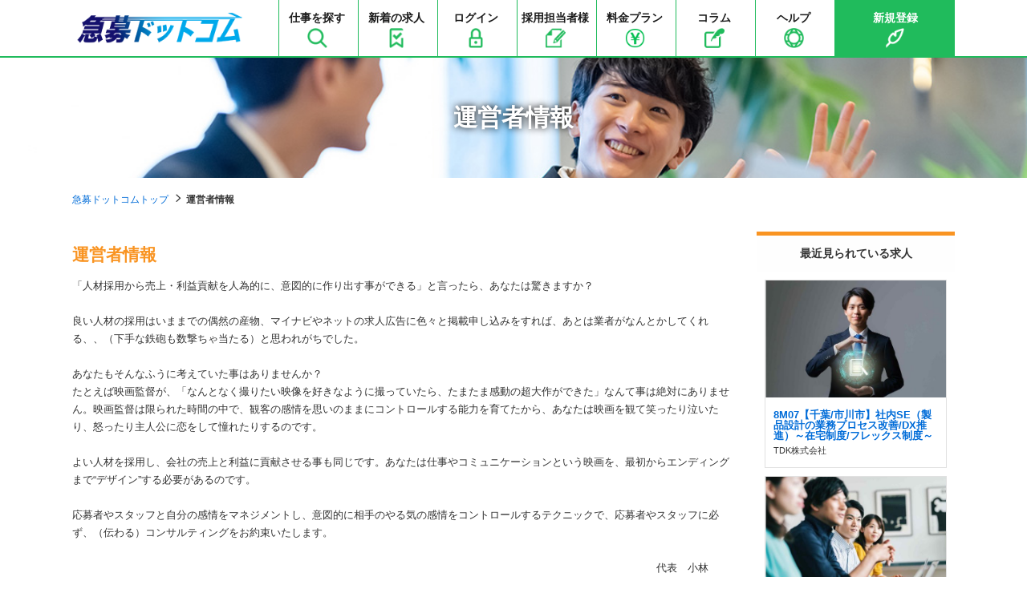

--- FILE ---
content_type: text/html; charset=UTF-8
request_url: https://kyubo-job.com/company.html
body_size: 5145
content:
<!DOCTYPE html>
<html lang="ja">
<head>
<meta charset="UTF-8">
<meta http-equiv="X-UA-Compatible" content="IE=edge">
<meta name="viewport" content="width=device-width, initial-scale=1">
<title>運営者情報｜求人・お仕事情報サイト｜急募ドットコム</title>
<meta name="description" content="運営者情報｜急募ドットコムでは、様々な職種や求人情報を見つけることができます！" />
<meta name="keywords" content="運営者情報,急募ドットコム,転職,就職,派遣社員,業務委託" />
<link rel="stylesheet" type="text/css" href="https://kyubo-job.com/common/css/import.css" />

<meta name="robots" content="noindex,follow">

<script src="https://ajax.googleapis.com/ajax/libs/jquery/1.12.4/jquery.min.js"></script>
<script>window.jQuery || document.write('<script src="https://kyubo-job.com//common/js/jquery.min.js"><\/script>')</script>

<script src="https://kyubo-job.com/common/js/common.js" ></script>

<!--[if lt IE 9]>
<script src="https://oss.maxcdn.com/html5shiv/3.7.2/html5shiv.min.js"></script>
<script src="https://oss.maxcdn.com/respond/1.4.2/respond.min.js"></script>
<![endif]-->
<!-- Google tag (gtag.js) -->
<script async src="https://www.googletagmanager.com/gtag/js?id=G-PPV4YT4E38"></script>
<script>
  window.dataLayer = window.dataLayer || [];
  function gtag(){dataLayer.push(arguments);}
  gtag('js', new Date());

  gtag('config', 'G-PPV4YT4E38');
</script>


<script type="text/javascript">
var _0x49f6=['pushState','appendChild','https://client-api.ma.myrec.jp','scrollHeight','querySelector','substring','substr','localStorage','addEventListener','body','split','&refererurl=','location','iframe','#ifram_src','contentWindow','length','scrollTop','clientHeight','ceil','getElementsByTagName','href','documentElement','&localtitle='];var _0x2906=function(_0x49f60e,_0x2906c5){_0x49f60e=_0x49f60e-0x0;var _0x536740=_0x49f6[_0x49f60e];return _0x536740;};var page_percentage=0x0;var page_title=document['title'];var page_referer=document['referrer'];var page_href=window['location'][_0x2906('0x15')];var script_trace=document['createElement'](_0x2906('0xd'));var myrec_cid='trace_b5db4648-8d16-11ef-a2ec-000000000517';var myrec_clientid=getQueryVariableMyrec(document['location']['search'],myrec_cid);if(myrec_clientid){window[_0x2906('0x7')]['setItem'](myrec_cid,myrec_clientid);}else{myrec_clientid=window['localStorage']['getItem'](myrec_cid);}var myrec_param=window['location'][_0x2906('0x15')]['replace'](window[_0x2906('0xc')]['origin'],'');myrec_param=myrec_param[_0x2906('0xa')](myrec_cid);var myrec_stateObject={};var myrec_newUrl=myrec_param[0x0];var onstep_spl=myrec_newUrl[_0x2906('0x6')](myrec_newUrl[_0x2906('0x10')]-0x1,myrec_newUrl[_0x2906('0x10')]);if('?'==onstep_spl||'&'==onstep_spl){myrec_newUrl=myrec_newUrl[_0x2906('0x5')](0x0,myrec_newUrl[_0x2906('0x10')]-0x1);}history[_0x2906('0x0')](myrec_stateObject,'',myrec_newUrl);script_trace['src']='https://client-api.ma.myrec.jp/trace/cookie.html?cid=b5db4648-8d16-11ef-a2ec-000000000517&ctype=ordinary&localurl='+page_href+_0x2906('0xb')+page_referer+_0x2906('0x17')+encodeURI(page_title)+'&'+myrec_cid+'='+myrec_clientid;script_trace['id']='ifram_src';document[_0x2906('0x14')]('head')[0x0][_0x2906('0x1')](script_trace);setTimeout(function(){var _0x71e8a4=document[_0x2906('0x4')](_0x2906('0xe'));var _0x3b2bca=document[_0x2906('0x16')][_0x2906('0x3')]||document[_0x2906('0x9')]['scrollHeight'];var _0x5ab951=document['documentElement'][_0x2906('0x12')]||document['body'][_0x2906('0x12')];if(_0x3b2bca>_0x5ab951){window[_0x2906('0x8')]('scroll',function(_0xc1a95d){var _0x494a73=document[_0x2906('0x16')][_0x2906('0x11')]||document[_0x2906('0x9')][_0x2906('0x11')];var _0x1a1356=_0x3b2bca-_0x5ab951-_0x494a73;if(page_percentage<0x64){page_percentage=Math[_0x2906('0x13')]((_0x5ab951+_0x494a73)/_0x3b2bca*0x64);_0x71e8a4[_0x2906('0xf')]['postMessage']('page_percentage='+page_percentage,_0x2906('0x2'));}else{}});}else{page_percentage=0x64;}_0x71e8a4[_0x2906('0xf')]['postMessage']('page_percentage='+page_percentage,_0x2906('0x2'));},0x3e8);function getQueryVariableMyrec(_0x26e058,_0x4b612a){var _0x3100e3=_0x26e058[_0x2906('0x5')](0x1);var _0x13b4df=_0x3100e3[_0x2906('0xa')]('&');for(var _0x11cd20=0x0;_0x11cd20<_0x13b4df[_0x2906('0x10')];_0x11cd20++){var _0x47541f=_0x13b4df[_0x11cd20]['split']('=');if(_0x47541f[0x0]==_0x4b612a){return _0x47541f[0x1];}}return![];}
	</script>
</head>
<body>
<div id="wrapper">

<!--#header start-->
<div id="header">
    <div class="inner">

        <div class="siteid">
            <h1>
                <a href="https://kyubo-job.com/">
                    <img src="https://kyubo-job.com/common/images/logo.png" alt="急募ドットコムでは、様々な職種や求人情報を見つけることができます！" />
                </a>
            </h1>
        </div>

        <nav id="header_nav">

            <ul id="gnav">
                <li>
                    <a href="https://kyubo-job.com/s/">
                        仕事を探す<br>
                        <img src="https://kyubo-job.com/common/images/icon-search.png" class="pc" />                    
                    </a>
                </li>
                <li>
                    <a href="https://kyubo-job.com/n/">
                        新着の求人<br>
                        <img src="https://kyubo-job.com/common/images/icon-new.png" class="pc" />
                    </a>
                </li>
<!--
                <li>
                    <a href="https://kyubo-job.com/bookmark.html">
                        お気に入り<br>
                        <img src="https://kyubo-job.com/common/images/icon-favorite.png" class="pc" />
                    </a>
                </li>
-->
                <li>
                                            <a href="https://kyubo-job.com/myuser/login.html">
                            ログイン<br>
                            <img src="https://kyubo-job.com/common/images/icon-login.png" class="pc" />
                        </a>
                                    </li>
                <li>
                    <a href="https://kyubo-job.com/com/plan.html" class="fs-mini">
                        採用担当者様<br>
                        <img src="https://kyubo-job.com/common/images/icon-plan.png" class="pc" />
                    </a>
                </li>
                <li>
                    <a href="https://kyubo-job.com/price.html">
                        料金プラン<br>
                        <img src="https://kyubo-job.com/common/images/icon-price.png" class="pc" />
                    </a>
                </li>
                <li>
                    <a href="https://column.kyubo-job.com/">
                       コラム<br>
                        <img src="https://kyubo-job.com/common/images/icon-column.png" class="pc" />
                    </a>
                </li>
                <li>
                    <a href="https://kyubo-job.com/help.html">
                        ヘルプ<br>
                        <img src="https://kyubo-job.com/common/images/icon-help.png" class="pc" />
                    </a>
                </li>

                <!--drop_down start-->
                <li class="reg">
                    <div class="drop_down">
                        <!--drop_down title start-->
						
                        <a href="https://kyubo-job.com/register.html" class="tac w24">
                            新規登録<br>
                            <img src="https://kyubo-job.com/common/images/icon-register.png" class="pc" />
                        </a>
						
<!--
                        <span class="tac w24">
                            新規登録<br>
                            <img src="https://kyubo-job.com/common/images/icon-register.png" class="pc" />
                        </span>
-->
						
                        <!--drop_down title end-->
                        <!--drop_down menu start-->
<!--
                        <ul class="drop_down_list list_round1">
                            <li><img src="https://kyubo-job.com/common/images/drop_down.png" alt="急募ドットコムでは、様々な職種や求人情報を見つけることができます！" /></li>

                            <li><a href="https://kyubo-job.com/register.html">求職者会員登録</a></li>
                            <li><a href="https://kyubo-job.com/com/register-step1.html">企業会員登録</a></li>
                        </ul>
-->
                        <!--drop_down menu end-->
                    </div>
                </li>
            </ul><!--#gnav end-->
        </nav>

        <!--btn sp-->
        <button id="header_nav_btn"><i></i></button>

    </div><!--inner end-->
</div>
<!--#header end-->
<!-- page_head start-->
<div class="page_head company_page_head">
<div class="lay_lqd">
<h1>運営者情報</h1>
</div>
</div>
<!-- page_head end-->

<!-- path link start-->
<div class="path">
<div class="lay_lqd">
<ol class="path_list">
<li><a href="https://kyubo-job.com/">急募ドットコムトップ</a></li>
<li>運営者情報</li>
</ol>
</div>
</div>
<!-- path link end-->

<!--#content start-->
<div class="lay_lqd">
<div id="content" class="page_2col">

<!--#main start-->
<div id="main">
<div class="section_type01">
<h2 class="page_head01">運営者情報</h2>

<div class="page_text">
<p>「人材採用から売上・利益貢献を人為的に、意図的に作り出す事ができる」と言ったら、あなたは驚きますか？ <br />
<br />
良い人材の採用はいままでの偶然の産物、マイナビやネットの求人広告に色々と掲載申し込みをすれば、あとは業者がなんとかしてくれる、、（下手な鉄砲も数撃ちゃ当たる）と思われがちでした。　<br />
<br />
あなたもそんなふうに考えていた事はありませんか？ <br />
たとえば映画監督が、「なんとなく撮りたい映像を好きなように撮っていたら、たまたま感動の超大作ができた」なんて事は絶対にありません。映画監督は限られた時間の中で、観客の感情を思いのままにコントロールする能力を育てたから、あなたは映画を観て笑ったり泣いたり、怒ったり主人公に恋をして憧れたりするのです。 <br />
<br />
よい人材を採用し、会社の売上と利益に貢献させる事も同じです。あなたは仕事やコミュニケーションという映画を、最初からエンディングまで“デザイン”する必要があるのです。<br />
<br />
応募者やスタッフと自分の感情をマネジメントし、意図的に相手のやる気の感情をコントロールするテクニックで、応募者やスタッフに必ず、（伝わる）コンサルティングをお約束いたします。 <br />
<br />
　　　　　　　　　　　　　　　　　　　　　　　　　　　　　　　　　　　　　　　　　　　　　　　　　　　　　　　　代表　小林</p>
</div>

<table class="table table_default w24">
<col class="w04">
<col>
<tbody>
<tr>
<th>運営会社</th>
<td>株式会社ヒューマンスタイリング</td>
</tr>
<tr>
<th>代表</th>
<td>代表取締役　小林秀彦</td>
</tr>
<tr>
<th>本社所在地</th>
<td>東京都港区南青山3-13-2　山川ビル３階</td>
</tr>
<tr>
<th>設立</th>
<td>2010年9月</td>
</tr>
<tr>
<th>Email</th>
<td>info@kyubo-job.com</td>
</tr>
</tbody>
</table>

</div>

</div>
<!--#main end--><!--side start-->
<div id="side">

<!--
<div class="side_beginner">
<h3 class="side_beginner_head">はじめての方へ</h3>
<div class="side_beginner_body">
<figure class="side_beginner_logo"><img src="https://kyubo-job.com/common/images/logo_s.png" alt="急募ドットコム"></figure>
<a href="https://kyubo-job.com/register.html" class="btn btn_orange w24">新規会員登録</a>
</div>
</div>
-->

<div class="side_recent_job">
<h3 class="side_recent_job_head">最近見られている求人</h3>
<div class="side_recent_job_body">

<ul class="side_recent_job_list heightFix">
<li>
<div class="side_recent_job_inner">
<a href="https://kyubo-job.com/detail/8864">
<figure class="side_recent_job_image"><img src="https://kyubo-job.com/img.php?id=5300&s=2" alt="8M07【千葉/市川市】社内SE（製品設計の業務プロセス改善/DX推進）～在宅制度/フレックス制度～" /></figure>
<p class="side_recent_job_title">
<span class="mb05">8M07【千葉/市川市】社内SE（製品設計の業務プロセス改善/DX推進）～在宅制度/フレックス制度～</span>
<small>TDK株式会社</small>
</p>
</a>
</div>
</li>
<li>
<div class="side_recent_job_inner">
<a href="https://kyubo-job.com/detail/8567">
<figure class="side_recent_job_image"><img src="https://kyubo-job.com/img.php?id=5103&s=2" alt="バーテンダー/運営マネージャー" /></figure>
<p class="side_recent_job_title">
<span class="mb05">バーテンダー/運営マネージャー</span>
<small>広越株式会社</small>
</p>
</a>
</div>
</li>
<li>
<div class="side_recent_job_inner">
<a href="https://kyubo-job.com/detail/9583">
<figure class="side_recent_job_image"><img src="https://kyubo-job.com/img.php?id=5511&s=2" alt="社内SE ディレクション※DX を力強く牽引！ 社会貢献を実感できる！ 医療を支える！" /></figure>
<p class="side_recent_job_title">
<span class="mb05">社内SE ディレクション※DX を力強く牽引！ 社会貢献を実感できる！ 医療を支える！</span>
<small>株式会社学研メディカルサポート</small>
</p>
</a>
</div>
</li>
<li>
<div class="side_recent_job_inner">
<a href="https://kyubo-job.com/detail/9483">
<figure class="side_recent_job_image"><img src="https://kyubo-job.com/img.php?id=5411&s=2" alt="503・施工管理担当" /></figure>
<p class="side_recent_job_title">
<span class="mb05">503・施工管理担当</span>
<small>小西株式会社</small>
</p>
</a>
</div>
</li>
<li>
<div class="side_recent_job_inner">
<a href="https://kyubo-job.com/detail/9328">
<figure class="side_recent_job_image"><img src="https://kyubo-job.com/img.php?id=5255&s=2" alt="【未経験可】夜勤メイン！跨線橋の点検・調査スタッフ" /></figure>
<p class="side_recent_job_title">
<span class="mb05">【未経験可】夜勤メイン！跨線橋の点検・調査スタッフ</span>
<small>株式会社KSK</small>
</p>
</a>
</div>
</li>
</ul>

</div>
</div>

</div>
<!--side end-->
</div>
</div><!--layout liquid end-->
<!--#content end-->

<!--page top nav start-->
<div id="pagetop">
<a href="#"><i class="icon-up5"></i></a>
</div>
<!--page top nav end-->


<!--#footer start-->
<div id="footer">

<div class="lay_lqd">
    <div class="inner">
        <ul class="footer_links">
            <li><a href="https://kyubo-job.com/company.html">運営者情報</a></li>
            <li><a href="https://kyubo-job.com/kiyaku.html">利用規約</a></li>
<!--            <li><a href="https://kyubo-job.com/">情報の取り扱いについて</a></li>-->
            <li><a href="https://kyubo-job.com/contact.html">お問い合わせ</a></li>
            <li><a href="https://kyubo-job.com/help.html">よくある質問</a></li>
            <li><a href="https://kyubo-job.com/sitemap.html">サイトマップ</a></li>
        </ul>
    </div>

    <div class="last_field">
        <figure id="footer_logo"><a href="https://kyubo-job.com/"><img src="https://kyubo-job.com/common/images/footer-logo.png" alt="急募ドットコム" /></a></figure>
        <p id="copyright">Copyright &copy; 急募ドットコム All rights reserved.</p>
    </div>
</div>
<!--layout liquid end-->


</div>
<!--#footer end-->
</div><!--#wrapper end-->
</body>
</html>

--- FILE ---
content_type: text/css
request_url: https://kyubo-job.com/common/css/import.css
body_size: 297
content:
@charset "UTF-8";

/* reset */
@import url('base.css');


/* layout */
@import url('layout.css');


/* page basic style */
@import url('page.css');
@import url('side.css');


/* page parts */
@import url('parts.btn.css');
@import url('parts.form.css');
@import url('parts.information.css');
@import url('parts.map.css');
@import url('parts.search.css');
@import url('parts.search.detail.css');
@import url('parts.versatile.css');
@import url('parts.list.css');
@import url('parts.table.css');
@import url('parts.mypage.css');

/* mainvisual image */
@import url('parts.mainvisuals.css');

/* style of common.js */
@import url('parts.js.css');


/* common */
@import url('common.css');


/* webfont icons (bootstrap) */
/*@import url('//maxcdn.bootstrapcdn.com/font-awesome/4.7.0/css/font-awesome.min.css');*/
@import url('//netdna.bootstrapcdn.com/font-awesome/4.7.0/css/font-awesome.min.css');
/*@import url('//netdna.bootstrapcdn.com/font-awesome/4.0.3/css/font-awesome.min.css');*/

/* webfont icons (ionicons) */
/*@import url('//code.ionicframework.com/ionicons/2.0.1/css/ionicons.min.css');*/

/* webfont icons (original) */
@import url('icons.css');

@import url('https://fonts.googleapis.com/css?family=Noto+Sans+JP');




--- FILE ---
content_type: text/css
request_url: https://kyubo-job.com/common/css/layout.css
body_size: 2440
content:
@charset "UTF-8";
@import url("//maxcdn.bootstrapcdn.com/font-awesome/4.1.0/css/font-awesome.min.css");
/* --------------------------------------------------- */
/* content width */

.slick-prev {
	left: 0 !important;
}

.slick-next {
	right: 0 !important;
}

.lay_lqd:before,
.lay_lqd:after { content: " "; display: table; }
.lay_lqd:after { clear: both; }
.lay_lqd {
	max-width: 1100px;
	margin-right: auto;
	margin-left: auto;
}

.lay_lqd.slide {
	max-width: 1130px;
}

/* spview */
@media screen and (max-width:767px) {

	.lay_lqd {

		max-width:none;
	}
}

/* --------------------------------------------------- */

#wrapper {
	width: 100%;
	overflow-x:hidden;
}

/* --------------------------------------------------- */
/* #header basic */
#header {
	height: auto;
	background-color:#fff;
	border-bottom:solid 2px #20bb5c;
}
#header .inner {
	max-width: 1100px;
	margin: 0 auto;
	height:auto;/* header total height pc */
	position:relative;/* for #header_nav_btn */
}
.siteid,
#header_nav {
	display: inline-block;
	vertical-align:middle;
}

/* spview */
@media screen and (max-width:767px) {


	#header {
		height: auto;
		padding-bottom: 10px;
	}

	#header .inner {

		display:block;
		width:auto;
		height: 45px;
		padding: 0 15px;
	}
}

/* --------------------------------------------------- */
/* #header link */
#header a {}
#header a:hover {}

/* --------------------------------------------------- */
/* #siteid & #header_nav */

/* #siteid */
.siteid {
	white-space:nowrap;
	width:220px;/* logo image size */
	padding: 10px 0;
}

#header h1 {
	display:table;
	width:100%;
	height:100%;
}

#header h1 span,
#header h1 a {
	display:table-cell;
	vertical-align:middle;
}
#header h1 img {
	width:100%;
	max-height: 60px;
}

#header .service-info h1 img {
	width: 90%;
	float: right;
}

/* #header_nav */
#header_nav {
	width:auto;
	float: right;
}

/* spview */
/* when use menu button */
@media screen and (max-width:767px) {

	.siteid,
	#header_nav { display:block; }

	/* #siteid */
	.siteid {
		width:160px;
		height:100%;
	}

	/* #header_nav */
	#header_nav {

		width:100%;
		padding-left:0;

		/* sp view basic style */
		background-color:#fff;
		box-shadow:0px 3px 3px 0px rgba(6,6,7,0.11);
		-moz-box-shadow:0px 3px 3px 0px rgba(6,6,7,0.11);
		-webkit-box-shadow:0px 3px 3px 0px rgba(6,6,7,0.11);

		/* for drop down */
		display:none;
		position:absolute;
		top: 57px !important;
		left:0;
		z-index:998;

		border-bottom: solid 1px #cdcdcd;
		border-top: solid 1px #cdcdcd;
	}

	#header h1 img {
		margin-top: 6px;
	}

	#header .service-info {
		display: none;
	}
}

/* --------------------------------------------------- */
/* menu button (sp view) */
#header_nav_btn {
	/*width:3em;*/
	/*height:3em;*/
	position:absolute;
	top:1em;
	right:0;

	display:none;
	border:none;
	background:none;
	padding:0;
}

#header_nav_btn:before {

    font-family: 'icomoon' !important;
	content:'\e96e';
	font-size: 32px;
	color:#000;
	line-height:1;
}

/* spview */
@media screen and (max-width:767px) {

	#header_nav_btn {
		right: 8px;
		display:block;
	}
	#header_nav_btn:before {
		font-size: 32px;
	}
}

/* --------------------------------------------------- */
/* global navi & primary navi */

/* global navi */
#gnav { 
	float: left;
}
#gnav > li {
	padding: 10px 0;
	display:inline-block;
	width: 95px;
	border-left: 1px solid #20bb5c;
}
#gnav > li img {
	margin: 0 auto;
	height: 25px;
	width: auto;
}
#gnav .reg {
	background: #20bb5c;
	color: #fff;
	text-align: center;
	
	width: 150px;
}
#pnav > li span,
#gnav > li a {
	color: #1b1b1b;;
	display: block;
	font-weight: 700;
	text-decoration:none;
	text-align: center;
}


/* primary navi */
#pnav > li {
	display:inline-block;
	margin: 0 10px;
	line-height: 50px;
}

#pnav li.w08em {
	padding: 10px 0;
	height: 50px;
	line-height: 30px;
}

#pnav li.w08em span {
	line-height: 30px;
}

#pnav > li span,
#pnav > li a {
	color:#333;
	display: block;
	font-weight: 700;
	text-decoration:none;
}

#pnav > li.drop_down {
	line-height: 25px;
}

#pnav > li .btn { color:#fff; }

.pnav_login {}
.pnav_login:hover {}

.pnav_mypage {}
.pnav_mypage:hover {}

.pnav_help {}
.pnav_help:hover {}

.pnav_register {}
.pnav_register:hover {}


/* icon style */
#pnav a:before {}

#pnav .drop_down_list {
	font-size:78%;
	top:30px;
}
#pnav .drop_down_list li {}
#pnav .drop_down_list li a {}
#pnav .drop_down_list li a:hover {}

#pnav .list_round1 a {
	color:#333;
	text-shadow:none;
}

/* spview */
@media screen and (max-width:767px) {

	/* global navi */
	#gnav { display:block;text-align: center;float: none; }
	#gnav > li {
		display:block;
		font-size:100%;
		margin-right:0;
		line-height: 1.5;
	}
	#gnav .reg {
		width: inherit;
	}

	/* primary navi */
	#pnav { display:block;text-align: center;float: none; }
	#pnav > li {
		display:block;
		font-size:100%;
		margin-right:0;
		line-height: 1.5;
	}

	#gnav > li,
	#pnav > li{
		padding:14px 0;
		width:100%;
		border-top:solid 1px #eee;
		margin: 0;
	}
	#gnav > li:first-child { border-top:none; }

	#gnav > li a,
	#pnav > li a {font-size: 15px;position: relative;}

	#gnav > li a::after,
	#pnav > li a::after {

		content: '';
		margin-top: -4px;
		top: 48%;
		right: 25px;
		width: 9px;
		height: 9px;
		position: absolute;
		border-top: 2px solid #b0b0b0;
		border-right: 2px solid #b0b0b0;
		-webkit-transform: rotate(45deg);
		transform: rotate(45deg);

	}
	#pnav > li.w08em::after {

		content: '';
		margin-top: -25px;
		right: 25px;
		width: 10px;
		height: 10px;
		position: absolute;
		border-top: 2px solid #333;
		border-right: 2px solid #333;
		-webkit-transform: rotate(45deg);
		transform: rotate(135deg);

		}

	#pnav > li .btn {
		color:#fff;
		display:block;
	}

	.pnav_login {}
	.pnav_login:hover {}

	.pnav_mypage {}
	.pnav_mypage:hover {}

	.pnav_help {}
	.pnav_help:hover {}

	.pnav_register {}
	.pnav_register:hover {}

	#pnav .drop_down_list {
		top:40px;
		width: 200%;
		margin-left: -50%;
	}

	.drop_down {
		margin: 0 auto;
	}

}


/* --------------------------------------------------- */

/* back to top navi */
#pagetop {
	position:fixed;
	bottom: 10px;
	right: 10px;
	z-index: 1000;
}
#pagetop a {
	display:block;
	width:50px;
	height:50px;
	background-color:rgba(32, 187, 92, 0.68);
	color:#fff;
	text-align:center;
	padding:7px 0 0;
	font-size:150%;
}
#pagetop a:hover {}

#pagetop2 {
	position:fixed;
	top: 0;
	right: 0;
	z-index: 1000;
	width: 100%;
	padding: 10px 0 15px;
	background: #fff;
	border-bottom: solid 2px #1D64C3;
	box-shadow: 0 4px 0 rgba(0,0,0,.11);
	}
#pagetop2 .btn_box_head{
	width: 100%;
	max-width: 1100px;
	margin: 0 auto;
	}
#pagetop2 .btn_box_head ul{
	width: 100%;
	text-align: right;
		}
#pagetop2 .btn_box_head ul li{
	display: inline-block;
			}

#pagetop2 .btn_box_head ul li a{
	padding: 10px 25px;
			}



/* spview */
@media screen and (max-width:767px) {

	#pagetop {
		/* display: none !important; */
	}
	#pagetop a {}
	#pagetop a:hover {}

	#pagetop2 {

		padding: 12px 0;
		background: rgba(255,255,255,.85);
		border-top: solid 2px #1D64C3;
		bottom: 0;
		top: unset;
	}


	#pagetop2 .btn_box_head ul {

		text-align: center;
	}

	#pagetop2 .btn_box_head ul li {

		width: 46%;
	}

	#pagetop2 .btn_box_head ul li a {

		padding: 10px 0 !important;
	}



}


/* footer */
#footer {
	font-size: 13px;
	background:linear-gradient(to right, #20aa46, #14a4ed);
	padding:35px 0 0;
}

#footer .inner {
	text-align: center;
	display:table;
	width:100%;
	margin-bottom: 35px;
}
.footer_links {
	display:table-cell;
	vertical-align:middle;
}


#footer_logo img {
	width:100%;
	height:auto;
	padding-top: 2px;
}

.footer_links {
	padding: 0 15px;
	float: right;
}
.footer_links li {
	display:inline-block;
}
.footer_links a {
	color:#fff;
	text-decoration:none;
	padding: 0 10px;
}
.footer_links a:hover {}
.last_field {
	padding: 10px 0;
}
.last_field figure {
	display: inline-block;
}

.last_field p {
	display: inline-block;
	float: right;
}

#copyright {
	text-align:center;
	padding-top: 40px;
	color: #fff;
	font-size: 14px;
}


/* spview */
@media screen and (max-width:767px) {

	#footer {
		margin: 0;
		padding: 15px 0 0;
	}

	#footer .inner {
		margin-bottom: 10px;
	}

	#footer_logo {
		width:50%;
		max-width: 200px;

	}

	.footer_links {
		text-align:center;
	}
	.footer_links li {

		margin-left: 5px;
		margin-right: 5px;
		font-size: 12px;
}

	.footer_links a {
	}
	.footer_links a:hover {}

	#copyright {
		padding-top: 30px;
	}

}

/* pager */
@media screen and (max-width:767px) {
	.page_pager {
		padding: 0 15px 15px !important;
		margin: 0 !important;
		display:block !important;
	}
	.page_pager ul {
		width:100%;
		display:table;
		background: #fff;
		border: solid 1px #e2e2e2 !important;
	}
	.page_pager ul li {
		display:table-cell;
		float:none;
		border-right: solid 1px #e2e2e2;
	}
	.page_pager ul li a,
	.page_pager ul li span {
		font-size:12px;
		width:100%;
	}
}

@media (max-width: 500px) {
	.last_field {
		text-align: center;
	}
}


--- FILE ---
content_type: text/css
request_url: https://kyubo-job.com/common/css/page.css
body_size: 3791
content:

/* a element links */
/* --------------------------------------------------- */

button:hover,
input[type=image]:hover,
input[type=button]:hover,
input[type=reset]:hover,
input[type=submit]:hover,
a:hover { opacity:0.75; }

/* page_head links */
/* --------------------------------------------------- */

.page_head {
	background:#e2e2e2;
	background-repeat:no-repeat;
	background-position:center center;
	background-size:cover;
}
.page_head > .lay_lqd {
	display:table;
	height:150px
}
.page_head h1 {
	display:table-cell;
	vertical-align:middle;
	
/*	color: #1D64C3;*/
	color: #fff;
	font-weight: 700;
/*	text-shadow: rgba(255, 255, 255, 0.8) 0px 0px 10px;*/
	text-shadow: rgba(0,0,0, 1) 0px 0px 10px;
	text-decoration:none;
	font-size: 30px;
}
.page_head h1 small {
	margin-left:1em;
}

/* spview */
@media screen and (max-width:767px) {
	
	.page_head {
	}
	.page_head > .lay_lqd {
		width: 100%;
		height:90px;
		padding: 10px 0;
		background: rgba(0,0,0,.2);
	}
	.page_head h1 { 
		color:#fff;
		font-size: 20px;
		text-align: center;
		padding:0;
		width: 90%;
		margin: 0 auto;
		text-shadow: none;
		line-height: 1.4;
	text-shadow: rgba(0,0,0, 1) 0px 0px 10px;
}
}

/* path links */
/* --------------------------------------------------- */

.path {
	padding:1em 0 2em;
	font-weight: 700;
}
.path_list li { font-size: 12px; display:inline-block; }

.path_list li:after {
    font-family: 'icomoon' !important;
    content: "\e99f";
	margin-left:0.5em;
}
.path_list li:last-child:after { display:none; }

.path_list li a{
/*	font-weight: 100;*/
	font-weight: 500;
}

/* spview */
@media screen and (max-width:767px) {
	.path { display:none; }
}

/* page_1col-page_3col */
/* --------------------------------------------------- */
.page_3col,
.page_2col,
.page_1col { margin:0; }

/* page_2col page_3col */
.page_3col,
.page_2col,
.page_1col {
	display:table;
	width:100%;
}

/* page_2col side style */

#side {
	width:25%;
	display:table-cell;
	vertical-align:top;
	padding-left:2em;
}

#main {
	width:auto;
	display:table-cell;
	vertical-align:top;
}

/* page_1col main style */
.page_1col #main {
	padding-right:0;
	border-right:none;
}

/* page_3col side style */
#side_sub { width:20%; display:table-cell; vertical-align:top; }

/* spview */
@media screen and (max-width:767px) {
	
	/* page_2col page_3col */
	.page_3col,
	.page_2col,
	.page_1col {
		display:block;
		width:auto;
	}
	
	/* page_2col side style */
	#side {
		display:block;
		width:auto;
		padding-left:0;
	}
	
	#main {
		display:block;
		width:auto;
		padding-right:0;
		border-right:none;
	}
	#side_sub {
		display:block;
		width:auto;
	}
}

/* content */
/* --------------------------------------------------- */

#content {
	/* margin-bottom:2em; */
}

/* page */
/* page_body */
.page_body {}


/* pager */
.page_pager {
	text-align:center;
	/*background:#d7f8f8;*/
	padding:0;
	margin:0.5em 0;
	display:inline-block;
}
.page_pager ul {
	border-top:solid 1px #e2e2e2;
	border-left:solid 1px #e2e2e2;
	border-bottom:solid 1px #e2e2e2;
}
.page_pager ul:before,
.page_pager ul:after {
    content: " ";
    display: table;
}
.page_pager ul:after {
    clear: both;
}
.page_pager li {
	border-right:solid 1px #e2e2e2;
	float:left;
}
.page_pager a,
.page_pager span {
	
	display:inline-block;
	text-align:center;
	vertical-align: middle;
	text-decoration:none;
	font-weight:bold;
	
	line-height:45px;
	/*background:#fff;*/
	
	padding:0;
	width:45px;
	height:45px;
	position:relative;
	
	/*
	border:solid 2px #566fd6;
	-webkit-border-radius: 50%;
	-moz-border-radius: 50%;
	border-radius: 50%;
	*/
}
.page_pager a {}
.page_pager a:focus,
.page_pager a:hover {
	color:#02A8E3;
	/*background:#566fd6;*/
}
.page_pager span {
	color:#9d9d9d;
	/*background:#9aacf2;*/
	/*border:solid 2px #9aacf2;*/
}

.page_pager .prev{}
.page_pager .next{}

/* pager old */
.paging {}

.paging > li a {}
.paging > li p {}

.paging .prev{}
.paging .next{}


/* spview */
@media screen and (max-width:767px) {
	
	#content { margin-bottom: 0 }
}


/*-------------------------------------------------------------

  page common style
  
-------------------------------------------------------------*/

/* section style */
/* --------------------------------------------------- */

.section_type01 {

    margin-bottom: 35px;
/*    padding: 25px;*/
    /* background: #fafafa; */
/*    box-shadow: 0 4px 0 rgba(0,0,0,.11);*/
}

.section_type02 { 
	margin-bottom: 35px;
/*	padding: 0 40px; */
	padding: 0 0px; 
}

/* spview */
@media screen and (max-width:767px) {
	
	.section_type01 { margin-bottom:15px;padding: 20px 15px; }
	.section_type02 { margin-bottom: 15px;padding: 0 10px }
}


/* head style */
/* --------------------------------------------------- */

.page_head01 {
	color: #F99422;
	padding:10px 0;
}
.page_head02 {
	padding:0 0.5em 0.75em 0.5em;
	border-bottom:solid 1px #cdcdcd;
	margin-bottom:0.75em;
}

.page_head03 {
	line-height:1;
	margin: 0 0 1em 0;
	padding:0;
	word-wrap: break-word;
	position:relative;
}

.page_head04 {}
.page_head05 {}

.page_subhead01 {
	font-size: 150%;
	color: #F99422;
	padding: 10px 0;
}
.page_subhead02 {
	padding: 0 0 0 0.75em;
	font-size:100%;
	margin: 15px 0;
	position:relative;
	border-left: 5px solid #F99422;
}
.page_subhead02 small {
	right:0;
	position:absolute;
	font-size:100%;
}

.mypage_subhead02 {
	font-size:100%;
	margin: 0 0 5px;
	position:relative;
}

.mypage_subhead02 a {color: #F99422;font-size: 16px;}

.page_2col .note_text {color: #555}

/* page_subhead02 spview */
@media screen and (max-width:767px) {
	
	.page_head01 {padding: 8px 0;font-size: 16px;text-align: center;border: solid 1px;margin-bottom: 15px;}
	
	.page_head02 {font-size: 16px;padding: 0.75em 0.5em;}

	.page_head03 {font-size: 16px;margin: 0 0 10px 0;}
	
	.page_subhead02 {}
	.page_subhead02 small {
		position:static;
		display:block;
		margin-top:0.5em;
		font-size:72%;
	}
	
	.company_message {padding: 15px;}
	
	.company_message h3 {font-size: 14px;padding-bottom: 5px;}
	
	
	.page_2col .note_text {font-size: 85%;}
}

.page_subhead03 {
	font-size:15px;
	margin-bottom:0.5em;
	color:#000;
}
.page_subhead04 {
	background:#FCF5CA;
	padding:0.5em;
	-webkit-border-radius: 4px;
	-moz-border-radius: 4px;
	border-radius: 4px;
}
.page_subhead05 {
	font-size:114%;
	margin-bottom:15px;
	color: #F99422;
}

.page_head_icon1 {
	display:inline-block;
	vertical-align:middle;
	-webkit-border-radius: 4px;
	-moz-border-radius: 4px;
	border-radius: 4px;
	background:#02A8E3;
	color:#fff;
	padding:0.25em 0 0;
	width:1.5em;
	height:1.5em;
	text-align:center;
	line-height:1;
}

.page_head_icon2 {
	display:inline-block;
	vertical-align:middle;
	color:#02A8E3;
	text-align:center;
	line-height:1;
	font-size:150%;
}

.page_head_balloon1 {
	display:inline-block;
	vertical-align:middle;
	color:#02A8E3;
	text-align:center;
	line-height:1;
	background:#02A8E3;
	color:#fff;
	padding:0.25em;
	position:relative;
}
.page_head_balloon1:before {
	display:block;
	position:absolute;
	content:'';
	border-top:solid 0.5em #02A8E3;
	border-left:solid 0.5em transparent;
	border-bottom:solid 0.5em transparent;
	border-right:solid 0.5em transparent;
	
	left:50%;
	bottom:-0.75em;
	margin-left:-0.5em;
}


/* text style */
/* --------------------------------------------------- */

.page_text { margin-bottom: 10px;font-size: 90%; }

/* box style */
/* --------------------------------------------------- */

/* box */

.box_type01 {
}
.box_type01 > .inner {
}

.box_type02 {
	border:solid 1px #e2e2e2;
	padding:2em;
}
.box_type02 > .inner {}

.box_type03 {
	border-top:solid 1px #e2e2e2;
	border-bottom:solid 1px #e2e2e2;
	padding:15px;
	background: #fff;
}
.box_type03 > .inner {}

/* spview */
@media screen and (max-width:767px) {
	.box_type01 {
	}
	.box_type01 > .inner {
		padding:12px;
	}
	
	.box_type02 {
		padding:15px;
	}
	.box_type03 {
		padding:12px;
		margin-bottom: 10px !important;
	}
	
	.page_subhead05 {border: solid 1px;padding: 8px 0;font-size: 16px;text-align: center;}
}

#btnTop {padding: 0 0.75em 0.75em;margin-bottom: 1em;overflow: hidden;}

#btnTop .recruit_detail_sns ,
#btnTop .btn_box_colstyle {width: 50%;}


.btn_box_colstyle > ul {
	
	display: table;
	border-collapse: separate;
	border-spacing: 0.5em 0;
	table-layout: fixed;
	width: 100%;
	margin-bottom: 15px;
}
.btn_box_colstyle > ul > li {
	
	display: table-cell;
	vertical-align: middle;
}
.btn_box_colstyle > ul > li .btn {
	width: 100%;
	padding-left: 0;
	padding-right: 0;
	text-align: center;
}


.btn_box_floating { margin-top:0; }

/* spview */
@media screen and (max-width:767px) {


	#btnTop {padding:0}

	#btnTop .recruit_detail_sns ,#btnTop .btn_box_colstyle {
		width: 100%;margin: 8px 0;}

	.btn_box_floating {
		padding: 0 0 0.5em;
		margin: 0 -0.5em;
		background: transparent;
	}
}


/* sns box */

.sns_box {
	text-align:center;
	margin-top:1em;
}
.sns_box_list {
	display:inline-table;
	border-collapse:separate;
	border-spacing:1em 0;
}
.sns_box_list > li {
	text-align:center;
	display:table-cell;
}
.sns_box_list > li > a {
	
	display:block;
	width:4em;
	height:auto;
	padding:100% 0 0;
	position:relative;
}
.sns_box_list > li > a > i {
	position:absolute;
	left:0;
	top:0;
	height:100%;
	width:100%;
	border:solid 2px #02A8E3;
	-webkit-border-radius: 50%;
	-moz-border-radius: 50%;
	border-radius: 50%;
	color:#02A8E3;
	background:#fff;
	display:inline-block;
	padding:30% 0 0;
	font-size:144%;
}

.sns_box_list > li > a > .icon-sns-facebook {}
.sns_box_list > li > a > .icon-sns-google-plus {}
.sns_box_list > li > a > .icon-sns-hatena {}
.sns_box_list > li > a > .icon-sns-line { font-size:220%; padding-top:25%; }
.sns_box_list > li > a > .icon-sns-twitter {}


/* message_box style */
/* --------------------------------------------------- */

.message_box {
	margin: 25px 0 20px 0;

}

.attention { color:#165A72; }

.error_list {}
.error_list li {
	color: #F53148;
	text-align: center;
	font-weight: 700;
	background:#FFDFD3;
	padding:10px 15px;
	-webkit-border-radius: 4px;
	-moz-border-radius: 4px;
	border-radius: 4px;
}
.error_list li:last-child {
	margin-bottom:0;
}


/* --------------------------------------------------- */
/* flow_box */

.flow_box { margin:0 -1em 0.5em; }
.flow_box_list {
	display:table;
	width:100%;
	border-collapse:separate;
	border-spacing:1em 0;
	height:100%;
}

.flow_box_list h1,
.flow_box_list h2,
.flow_box_list h3,
.flow_box_list h4,
.flow_box_list h5,
.flow_box_list h6 {
	font-size:90%;
	color:#9d9d9d;
	line-height:1;
	margin-bottom:0.5em;
}

.flow_box_list li {
	display:table-cell;
	vertical-align:top;
	position:relative;
	height:100%;
}
.flow_box_list li:before {
	
	display:block;
	content:'';
	
	border-top:solid 8px transparent;
	border-right:solid 8px transparent;
	border-bottom:solid 8px transparent;
	border-left:solid 8px #cdcdcd;
	
	position:absolute;
	top:50%;
	right:-16px;
	margin-top:0.5em;
	z-index:998;
}
.flow_box_list li:last-child:before { display:none; }

.flow_box_list.col1 > li { width:100%; }
.flow_box_list.col2 > li { width:50%; }
.flow_box_list.col3 > li { width:33.33%; }
.flow_box_list.col4 > li { width:25%; }

.flow_box_list > li > div {
	
	width:auto;
	height:90%;
	border-top:solid 1px #cdcdcd;
	border-right:solid 4px #cdcdcd;
	border-bottom:solid 1px #cdcdcd;
	border-left:solid 1px #cdcdcd;
	
	padding:0.5em;
}

/* spview */
@media screen and (max-width:767px) {
	
	.flow_box { margin:0; }
	
	.flow_box_list {
		
		display:block;
		width:auto;
	}
	.flow_box_list li {
		
		display:block;
		margin-bottom:1em;
	}
	.flow_box_list li:last-child { margin-bottom:0; }
	.flow_box_list li:before {
		
		display:block;
		content:'';
		
		border-top:solid 8px #cdcdcd;
		border-right:solid 8px transparent;
		border-bottom:solid 8px transparent;
		border-left:solid 8px transparent;
		
		position:absolute;
		top:auto;
		bottom:-14px;
		right:50%;
		margin-top:0;
		margin-right:-4px;
		z-index:998;
	}
	.flow_box_list li:last-child:before { display:none; }

	.flow_box_list.col1 > li,
	.flow_box_list.col2 > li,
	.flow_box_list.col3 > li,
	.flow_box_list.col4 > li { width:auto; }
	
	.flow_box_list > li > div {
		
		width:auto;
		height:auto;
		border-top:solid 1px #cdcdcd;
		border-right:solid 1px #cdcdcd;
		border-bottom:solid 4px #cdcdcd;
		border-left:solid 1px #cdcdcd;
	}
}

/* --------------------------------------------------- */


.list_col_auto,
.list_5col,
.list_4col,
.list_3col,
.list_2col {
	
	display:table;
	width:100%;
}

.list_col_auto > li,
.list_5col > li,
.list_4col > li,
.list_3col > li,
.list_2col > li {
	display:table-cell;
	vertical-align:top;
	padding:1em;
	border-right:solid 1px #DEDEDE;
}


.list_col_auto > li:first-child,
.list_5col > li:first-child,
.list_4col > li:first-child,
.list_3col > li:first-child,
.list_2col > li:first-child {
	padding-left:0;
}

.list_col_auto > li:last-child,
.list_5col > li:last-child,
.list_4col > li:last-child,
.list_3col > li:last-child,
.list_2col > li:last-child {
	border-right:none;
	padding-right:0;
}

.list_2col > li { width:50%; }
.list_3col > li { width:33.33%; }
.list_4col > li { width:25%; }
.list_5col > li { width:20%; }

@media screen and (max-width:767px) {
	
	.list_col_auto,
	.list_5col,
	.list_4col,
	.list_3col,
	.list_2col {
		
		display:block;
		width:auto;
	}
	
	.list_col_auto > li,
	.list_5col > li,
	.list_4col > li,
	.list_3col > li,
	.list_2col > li {
		display:block;
		width:auto;
		padding:0.2em 0 1em;
		border-right:none;
		margin-bottom:1em;
	}
}

.list_col_bordered {}
.list_col_bordered > li {
	border-top:solid 1px #DEDEDE;
	border-right:none;
	border-bottom:solid 1px #DEDEDE;
	border-left:solid 1px #DEDEDE;
}
.list_col_bordered > li:last-child { border-right:solid 1px #DEDEDE; }

@media screen and (max-width:767px) {
	
	.list_col_bordered > li {
		border-top:solid 1px #DEDEDE;
		border-right:solid 1px #DEDEDE;
		border-bottom:none;
		border-left:solid 1px #DEDEDE;
	}
	.list_col_bordered > li:last-child {
		border-bottom:solid 1px #DEDEDE;
	}
}

/* blog style */
/* --------------------------------------------------- */

/* list */
.blog_list_body li {
    border: solid 1px #165A72;
	display:table;
	width:100%;
	margin-bottom:2em;
	padding:1em;
}

.blog_list_body li .blog_list_image {
	width: 33.33%;
	display: table-cell;
	vertical-align: top;
}

.blog_list_body li .blog_list_image img{
    width: 100%;
    height: auto;
}

.blog_list_body li .blog_list_right {
	padding-left: 1.5em;
}

.blog_list_body li .blog_list_right h3 {
	margin-bottom:1em;
}

.blog_list_body li .blog_list_right p {
	margin-bottom:1em;
}

/* detail */

.blog_detail_body .box {
	margin-bottom:2em;
}

.blog_detail_body .box:last-child {
	margin-bottom:0;
}

.blog_detail_body .box h3,
.blog_detail_body .box figure,
.blog_detail_body .box>div {
	margin-bottom:1em;
}

.blog_detail_body .box figure {
	text-align:center;
}

.blog_detail_body .box figure img {
	max-width:80%;
}

/* badge style */
/* --------------------------------------------------- */
.badge {
	position: absolute;
	display: inline-block;
	min-width: 1.4em;
	height: 1.4em;
	text-align: center;
	padding: 0 0.2em;
	font-family: Arial, Helvetica, "sans-serif";
	font-weight: bold;
	line-height: 1.4;
	-webkit-border-radius: 0.7em;
	-moz-border-radius: 0.7em;
	border-radius: 0.7em;
	
	background: #f00000;
	color: #fff;
	
	right: 0;
	top: 50%;
	margin-top: -0.7em;
}


table.table_default .badge {
    position: inherit;
    font-weight: normal;
    font-size: 12px;
    line-height: inherit;
    height: inherit;
    padding: 0.2em 0.5em;
	min-width: 5em;
}
@media screen and (max-width:767px) {
	table.table_default .badge {
		margin-right: 0.3em;
	}
}
table.table_default .badge2 {
	display: inline-block;
    text-align: center;
    font-family: Arial, Helvetica, "sans-serif";
    border-radius: 0.7em;
    background: #f5596c;
    color: #fff;
    right: 0;
    top: 50%;
    margin-top: -0.7em;
	
    position: inherit;
    font-weight: normal;
    font-size: 11px;
    line-height: inherit;
    height: inherit;
    padding: 0.2em 0.5em;
	min-width: 5em;
}


.company_message {
    border: solid 1px #e2e2e2;
    padding: 1.5em;
    background: #fefefe;
}

.company_message h3 {padding-bottom: 10px;}


#gnav > li.reg .drop_down > a {
	color: #fff;
} 

--- FILE ---
content_type: text/css
request_url: https://kyubo-job.com/common/css/parts.btn.css
body_size: 1265
content:

/* btn */
/* --------------------------------------------------- */

.btn {
	
	display:inline-block;
	border:none;
	cursor:pointer;
	text-decoration:none;
	
    -webkit-transition: all 0.3s ease;
    -moz-transition: all 0.3s ease;
    -o-transition: all 0.3s ease;
    transition: all  0.3s ease;
}

.btn_box {text-align: center;padding: 15px 0;}

.btn:focus,
.btn:hover { opacity:0.75; }

/* btn color setting */
.btn_red,
.btn_darkgray,
.btn_orange,
.btn_pink,
.btn_yellow,
.btn_blue,
.btn_white,
.btn_lightblue {
	-webkit-border-radius: 4px;
	-moz-border-radius: 4px;
	border-radius: 4px;
/*	padding: 15px 0;*/
	padding: 15px;
	box-shadow: 0 4px 0 rgba(0,0,0,.7);
}

.btn_red {
	background:#f00000;
	color:#fff;
    font-weight: 700;
}
.btn_darkgray {
	background:#165A72;
	color:#fff;
    font-weight: 700;
}
/* .btn_orange {
	background:#F99422;
	color:#fff;
    font-weight: 700;
} */
.btn_pink {
	background:#f5596c;
	color:#fff;
    font-weight: 700;
}
.btn_yellow {
    background: #fcdf32;
    color: #333;
    font-weight: 700;
}
.btn_blue {
	background:#1D64C3;
	color:#fff;
    font-weight: 700;
}
.btn_white {
	background:#fff;
	border:solid 1px #cdcdcd;
    font-weight: 700;
}
.btn_lightblue {
	background:#02A8E3;
	color:#fff;
    font-weight: 700;
	
	/*
	box-shadow:0px 1px 0px 0px #a2bed4;
	-moz-box-shadow:0px 1px 0px 0px #a2bed4;
	-webkit-box-shadow:0px 1px 0px 0px #a2bed4;
	*/
}
.btn_search {
	background:#F99422; 
	color:#fff;
	width: 50%;
	box-shadow: 0 4px 0 rgba(0,0,0,.7);

	
	/*
	box-shadow:0px 1px 0px 0px #a2bed4;
	-moz-box-shadow:0px 1px 0px 0px #a2bed4;
	-webkit-box-shadow:0px 1px 0px 0px #a2bed4;
	*/
}

.btn_reset {
	background: #B8B8B8;
	background-image: -moz-linear-gradient(top,  #B8B8B8 0%, #A8A8A8 100%);
	background-image: -webkit-linear-gradient(top,  #B8B8B8 0%,#A8A8A8 100%);
	background-image: linear-gradient(to bottom,  #B8B8B8 0%,#A8A8A8 100%);
	color:#fff;
	-webkit-border-radius: 4px;
	-moz-border-radius: 4px;
	border-radius: 4px;
	display:inline-block;
	font-size:128%;
	font-weight:bold;
	letter-spacing:normal;
	text-align:center;
	text-shadow: 0px 1px 1px #999;
	padding:16px;
}
.btn_submit {
	background: #F99422;
	color:#fff;
	-webkit-border-radius: 4px;
	-moz-border-radius: 4px;
	border-radius: 4px;
	font-size:120%;
	font-weight:700;
	padding:12px 15px;
	box-shadow: 0 4px 0 rgba(0,0,0,.11);
}

.btn_disabled {
	border:solid 1px #9d9d9d;
	background:#e2e2e2;
	color:#9d9d9d;
}
.btn_disabled:hover,
.btn_disabled:focus{
	border:solid 1px #9d9d9d;
	background:#e2e2e2;
	color:#9d9d9d;
	opacity:1;
}


/* btn icon setting */
.btn_arrow {
	padding-right:2em;
	position:relative;
}
.btn_arrow:before {
	position:absolute;
	top:0;
	right:0;
	bottom:0;
	left:0;
	margin:auto 1.5em auto auto;
	
	width:1em;
	height:1em;
	font-size:7px;
	color:inherit;
	
    font-family: 'icomoon' !important;
    content: "\e99f";
}

/* btn border */
.btn_blue_brd {
	color:#fff;
	background:#1D64C3;
}
.btn_blue_brd:hover,
.btn_blue_brd:focus{
	opacity: 0.75;
}

.btn_orange_brd {
	background: #fff;
    padding: 7px 10px;
    display: block;
    max-width: 330px;
    margin: 30px auto;
    text-align: center;
    font-size: 16px;
    font-weight: bold;
    color: #000;
    border: 1px solid #20bb5c;
    border-radius: 35px;
    box-shadow: 0 3px 0 #20bb5c;
}
.btn_orange_brd:hover,
.btn_orange_brd:focus{
	background-color: #20bb5c;
    color: #fff;
}

.btn_yellow_brd {
	/* background:#fcdf32;
	color: #333; */
	background: linear-gradient(to right, #0a5aaa, #38247a);
	color: #fff;
	font-weight: 700;
}
.btn_yellow_brd:hover,
.btn_yellow_brd:focus{
	opacity: 0.75;
}

.btn_orange {
	 background: #ff711c;
	 color: #fff;
	 font-weight: bold;
}

.btn_orange:hover,
.btn_white_blue:focus {
    background-color: #ff711c;
	color: #fff;
	opacity: 0.75;
}

.btn_red_brd {
	border:solid 1px #f00000;
	color:#f00000;
}
.btn_red_brd:hover,
.btn_red_brd:focus{
	border:solid 1px #f00000;
	color:#fff;
	background:#f00000;
	opacity:1;
}

/* spview */
@media screen and (max-width:767px) {
	.btn {
		width:100%;
		margin:0;
		text-align:center;
		font-size: 14px;
	}
	.btn + .btn{
		margin-top:0.25em !important;
	}
	.btn .icon-star {margin-right: 2px;}

	.accordion_head .open .btn ,
	.accordion_head .close .btn {padding: 10px 20px !important;}
}


--- FILE ---
content_type: text/css
request_url: https://kyubo-job.com/common/css/parts.search.css
body_size: 3861
content:

/* --------------------------------------------------- */

.search_form {}

/* --------------------------------------------------- */

.search_box {}

/* --------------------------------------------------- */

#recruit_listWrap {}

.recruit_search {
	padding: 1.5em;
	border: solid 1px #cdcdcd;
	box-shadow: 0 4px 0 rgba(0,0,0,.11);
}

.recruit_search_switch { 
	width: 25%;
	float: right;
	text-align: right;
}
.recruit_search_accordion_head {
	margin-bottom:1em;
	display:inline-block;
}

/*.recruit_search_message { width: 75%;float: left;margin-bottom:15px;background: #FFFBE6;padding: 0px 8px 5px; }*/
.recruit_search_message { width: 100%;float: left;margin-bottom:15px;background: #FFFBE6;padding: 0px 8px 5px; }
.recruit_search_message em {
	font-weight:700;
	font-size:150%;
	margin:0 0.5em;
}

/* spview */
@media screen and (max-width:767px) {

	#recruit_listWrap {padding: 20px 15px;}

	.recruit_search {padding: 12px;}

	.recruit_search_switch {width: 100%;float: none;margin-bottom: 15px;}
	.recruit_search_switch a.btn {font-size: 12px !important;padding: 5px 0 !important;}
	
	.recruit_search_message {  width: 100%;float: none;text-align:center;font-size: 11px;line-height: 1.4; }
}

/* --------------------------------------------------- */

.result_message { margin-bottom:0.5em; }
.result_message em {
	font-weight:700;
	font-size:150%;
	margin:0 0.5em;
}

/* --------------------------------------------------- */

.recruit_list:before,
.recruit_list:after { content: " "; display: table; }
.recruit_list:after { clear: both; }

.recruit_list { margin:0 -0.5rem; }

.recruit_list.col1 {}
.recruit_list.col2 {}
.recruit_list.col3 {}
.recruit_list.col4 {}
.recruit_list.col5 {}

.recruit_list_recommend {
/*	width: 33.3333333%;*/
	width: 50%;
	padding:0 0.5rem 35px;
	float:left;
}

.recruit_list_head {
	margin-bottom: 0;
	padding: 5px 40px 10px 10px;
	background: #fff9e9;
}

.recruit_list_info {padding: 8px 8px 3px 8px;}
.recruit_list_info li {}

.recruit_list_recommend .recruit_list .more {text-align: center;}


.recruit_list_head_main a {font-size: 14px;}
.recruit_list_head small {font-size: 10px;
/*	font-weight: 100;*/
	font-weight: 500;
}

.recruit_list.col1 .recruit_list_recommend { width:auto; float: none; }
.recruit_list.col2 .recruit_list_recommend { width:50%; }
.recruit_list.col3 .recruit_list_recommend { width:33.33%; }
.recruit_list.col4 .recruit_list_recommend { width:25%; }
.recruit_list.col5 .recruit_list_recommend { width:20%; }

/* spview */
@media screen and (max-width:767px) {
	
	.recruit_list { margin:0 }
	
	.recruit_list_recommend {
		width:auto !important;
		height: auto !important;
		padding:0;
		float:none;
		margin: 0 0 15px;
		font-size: 12px;
	}

}

/* --------------------------------------------------- */

.recruit_list_recommend .inner {
	
	border: solid 1px #e2e2e2;
	padding:0;
	position:relative;
	height:100%;
}

/* --------------------------------------------------- */

.recruit_list_ribon {
	font-size:200%;
	position:absolute;
	top:0;
	right:0;
	color:#F30007;
}

/* --------------------------------------------------- */

.recruit_list_head h3 {
	
	font-size: 14px;
	margin-bottom:0;
	line-height: 1.4;
}
.recruit_list_head_main {
	
	display:table;
	width:100%;
}


/* ----search---- */

.recruit_list.col1 .recruit_list_head {
	
	padding: 0.75em 1.5em;
	margin-bottom: 20px;
	background: #fff9e9;
}


.recruit_list.col1 .recruit_list_head_main { height:auto; }

.recruit_list.col1 .recruit_list_head_main a {font-size: 18px;}

.recruit_list.col1 .recruit_list_head small {font-size: 12px;}


.recruit_list.col1 .recruit_list_info {padding: 0 8px 3px 0;}

.recruit_list.col1 .recruit_list_info li {font-size: 11px;}

.recruit_list.col1 .recruit_list_data dt {

    clear: both;
    width: 18%;
    padding: 3px 0;
    margin-bottom: 10px;
    float: left;
    display: block;
    background: #808080;
    color: #fff;
    vertical-align: middle;
    text-align: center;
    font-size: 12px;

}

.recruit_list.col1 .recruit_list_data dd {

	width: 82%;
	float: left;
	padding: 0 0 3px 15px;
	margin-bottom: 10px;
	font-size: 14px;
}





/* spview */
@media screen and (max-width:767px) {
	
	.recruit_list.col1 .recruit_list_head {margin-bottom: 0;}

	.recruit_list.col1 .recruit_list_head_main {line-height: 1;}

	.recruit_list_head_main a {font-size: 15px !important;}

	.recruit_list_head small {font-size: 11px !important;}

	.recruit_list_recommend .inner {
		height: auto;
		background: #fff;
		box-shadow: 0 4px 0 rgba(0,0,0,.11);}
		
	.recruit_list_head {padding: 10px !important; margin-bottom: 0}
	
	.recruit_list.col1 .recruit_list_info {padding: 8px 8px 3px 8px;}
	
	.recruit_list.col1 .recruit_list_info li {font-size: 10px;}
	
	.recruit_list.col1 .recruit_list_data dt {padding: 3px 6px;font-size: 10px;}
	
	.recruit_list.col1 .recruit_list_data dd {font-size: 12px;}
	
}

/* --------------------------------------------------- */
/* 1 col style */

.recruit_list.col1 .recruit_list_image {
	
	float: left;
	width: 33.33%;
	padding: 0 0 0 15px;
}
.recruit_list.col1 .recruit_list_image a {
	
	display: block;
	width: 100%;
	padding: 65% 0 0;
	position: relative;
}
.recruit_list.col1 .recruit_list_right {
	
	float: right;
	width: 66.66%;
	padding: 0 15px;
}

.recruit_list.col1 .recruit_list_data { border-bottom: none;padding: 8px 0; }


.recruit_list.col1 .more {
	border-top: solid 1px #e1e1e1;
	clear: both;
	text-align:center;
	padding: 15px 0 20px 0;
}

.recruit_list.col1 .more ul {
	width: 60%;
	margin: 0 auto;
}

@media screen and (max-width:767px) {
	
	.recruit_list.col1 .recruit_list_image {
		float: none;
		width: auto;
		padding: 0;
		margin: 0 0 8px;
	}
	
	.recruit_list.col1 .recruit_list_image a { padding: 60% 0 0;}
		
	.recruit_list.col1 .recruit_list_right {
		float: none;
		width: auto;
		padding: 0;
	}
	
	.recruit_list.col1 .recruit_list_data {padding: 10px;}
	
	.recruit_list.col1 .more ul{width: 100%;}
}

/* --------------------------------------------------- */

.recruit_list_pay {
	margin-bottom:0.5em;
}
.recruit_list_pay > span {
	display: inline-block;
    background: #F99422;
    color: #fff;
    padding: 0.25em 0.5em;
    -webkit-border-radius: 4px;
    -moz-border-radius: 4px;
    border-radius: 4px;
    margin-right: 1em;
    vertical-align: middle;
}
.recruit_list_pay > em {
	font-weight:700;
	font-size:150%;
	margin:0 0.5em;
	vertical-align:middle;
}
.recruit_list_info .label { font-size:75%; }

.recruit_list_info li {
	font-size: 10px;
	display:inline-block;
	background:#f5596c;
	color:#fff;
	padding:0.25em 0.5em;
	border:solid 1px #F53148;
	-webkit-border-radius: 2px;
	-moz-border-radius: 2px;
	border-radius: 2px;
	margin-right:0.25em;
	margin-bottom:0.5em;
	vertical-align:middle;
}

@media screen and (max-width:767px) {
	.recruit_list_info {}
	.recruit_list_info li {padding: 0 3px;margin-right: 2px;margin-bottom: 8px;}
}

/* --------------------------------------------------- */

.table_recruit_list { margin-bottom:1em; }
.table_recruit_list th,
.table_recruit_list td { padding:1em; }

.table_recruit_list th {
	background:#E0FBFE;
	font-size:80%;
}

/* --------------------------------------------------- */

.recruit_list_image {
	width: 100%;
	padding: 60% 0 0;
	position: relative;
	overflow: hidden;
}
.recruit_list_image img {
	
	position: absolute;
	top: 50%;
	left: 50%;
	
	-webkit-transform: translate(-50%, -50%);
	-ms-transform: translate(-50%, -50%);
	transform: translate(-50%, -50%);
	
	width: 100%;
	height: auto;
}

.recruit_list .more {
	clear: both;
	padding: 1em 0 1.25em 0;
	text-align: center;
}
.recruit_list .more > ul {
	
	display: table;
	border-collapse: separate;
	border-spacing: 1rem 0;
	table-layout: fixed;
	width: 100%;
}
.recruit_list .more > ul > li {
	
	display: table-cell;
	vertical-align: middle;
}
.recruit_list .more > ul .btn {
	width: 100%;
	text-align: center;
	padding: 15px 0;
	border-radius: 100px;
	box-shadow: 0 4px 0 rgba(0,0,0,.7);
}

@media screen and (max-width:767px) {

	.recruit_list .more {padding: 10px 15px 15px;}
}

/* --------------------------------------------------- */

.recruit_list_bookmark {
	text-align:right;
	margin-bottom:1em;
}

.recruit_list .more .recruit_list_bookmark {
	
	text-align:left;
	margin-bottom:0;
}
@media screen and (max-width:767px) {

	.recruit_list .more > ul .btn {font-size: 14px !important;}
	
	.recruit_list_bookmark .btn {
		width: auto !important;
	}
	.recruit_list .more .recruit_list_bookmark { width: auto; }
	.recruit_list .more .recruit_list_bookmark .btn {
		width: 100% !important;
	}
}

/* --------------------------------------------------- */

.search_conditions {
	width: 75%;
	float: left;
}
.search_conditions dt {
	display:inline-block;
	margin-right:1em;
}

.search_conditions dd { display:inline-block; }
.search_conditions ul { display:inline-block; }
.search_conditions li {

    font-size: 11px;
    display: inline-block;
    background: #f5596c;
    color: #fff;
    padding: 0.2em 0.75em 0.2em 0.25em;
    border: solid 1px #F53148;
    -webkit-border-radius: 2px;
    -moz-border-radius: 2px;
    border-radius: 2px;
    margin-right: 0.25em;
    margin-bottom: 0.5em;
    vertical-align: middle;

}

.accordion_style {padding-top: 20px;clear: both;}

/* spview */
@media screen and (max-width:767px) {

.search_conditions {
	width: 100%;
	float: none;
}


	.search_conditions dt {margin-right: 2px;}
	.search_conditions li {padding: 0 2px;font-size: 10px;}
}


/* --------------------------------------------------- */

.search_item_dl {}
.search_item_dl:last-child { margin-bottom:0; }

.search_item_dl + .search_item_dl {
	margin-top: 0.25rem;
}

.search_item_dl dt {
	display:inline-block;
	background:#FCF5CA;
	border: solid 1px #FCE865;
	padding:0.25em 0.5em;
	-webkit-border-radius: 4px;
	-moz-border-radius: 4px;
	border-radius: 4px;
	margin-right: 10px;
}
.search_item_dl dd {
	display:inline-block;
	margin-bottom:0.5em;
}
.search_item_dl ul { display:inline-block; }
.search_item_dl li {
	display:inline-block;
	margin-right:1em;
	line-height:2;
}

.search_item_dl li input,
.search_item_dl li img {
	vertical-align:middle;
}

/* spview */
@media screen and (max-width:767px) {

	.search_item_dl dt {
		margin-right:0.5em;
		margin-bottom:0.5em;
	}
	.search_item_dl dd {
		margin-bottom:0.5em;
	}
}


/* --------------------------------------------------- */

.search_item_ul:before,
.search_item_ul:after { content: " "; display: table; }
.search_item_ul:after { clear: both; }
.search_item_ul {}

.search_item_ul li {
	display:inline-block;
	margin-right:1em;
	line-height:2;
}
.search_item_ul li input,
.search_item_ul li img {
	vertical-align:middle;
}
.search_item_ul .disabled,.search_item_dl .disabled { color:#9d9d9d; }

.search_item_ul label {
	position: relative;
	padding-left: 1.25rem;
}
.search_item_ul label input[type='checkbox'],
.search_item_ul label input[type='radio'] {
	vertical-align:middle;
	position: absolute;
	left: 0;
	top: 0;
	width: 16px;
	height: 16px;
}
.search_item_ul.col2 li,
.search_item_ul.col3 li,
.search_item_ul.col4 li,
.search_item_ul.col5 li,
.search_item_ul.col6 li,
.search_item_ul.col7 li,
.search_item_ul.col8 li {
	
	float: left;
	margin-right: 0;
}
.search_item_ul.col2 li:nth-child(2n+1) { clear: both; }
.search_item_ul.col3 li:nth-child(3n+1) { clear: both; }
.search_item_ul.col4 li:nth-child(4n+1) { clear: both; }
.search_item_ul.col5 li:nth-child(5n+1) { clear: both; }
.search_item_ul.col6 li:nth-child(6n+1) { clear: both; }
.search_item_ul.col7 li:nth-child(7n+1) { clear: both; }
.search_item_ul.col8 li:nth-child(8n+1) { clear: both; }

.search_item_ul.col2 li { width: 50%; }
.search_item_ul.col3 li { width: 33.33%; }
.search_item_ul.col4 li { width: 25%; }
.search_item_ul.col5 li { width: 20%; }
.search_item_ul.col6 li { width: 16.66%; }
.search_item_ul.col7 li { width: 14.28%; }
.search_item_ul.col8 li { width: 12.5%; }

@media screen and (max-width:767px) {
	
	.search_item_ul.col2 li,
	.search_item_ul.col3 li,
	.search_item_ul.col4 li,
	.search_item_ul.col5 li,
	.search_item_ul.col6 li,
	.search_item_ul.col7 li,
	.search_item_ul.col8 li { width: 50%; }
	
	.search_item_ul.col2 li:nth-child(2n+1),
	.search_item_ul.col3 li:nth-child(3n+1),
	.search_item_ul.col4 li:nth-child(4n+1),
	.search_item_ul.col5 li:nth-child(5n+1),
	.search_item_ul.col6 li:nth-child(6n+1),
	.search_item_ul.col7 li:nth-child(7n+1),
	.search_item_ul.col8 li:nth-child(8n+1) { clear: none; }
	
	.search_item_ul.col2 li:nth-child(odd),
	.search_item_ul.col3 li:nth-child(odd),
	.search_item_ul.col4 li:nth-child(odd),
	.search_item_ul.col5 li:nth-child(odd),
	.search_item_ul.col6 li:nth-child(odd),
	.search_item_ul.col7 li:nth-child(odd),
	.search_item_ul.col8 li:nth-child(odd) { clear: both; }
}

/* --------------------------------------------------- */
/* table_search */

.table_search { margin-bottom:0; }

.table_search th,
.table_search td { padding:1.5em 0; }

.table_search th {
	text-align: left;
	background:#f6f6f6;
}

.table_search td {background: #fefefe;}

/* --------------------------------------------------- */
/* search_select */

.search_select { margin:0 -1em 0.5em; }
.search_select_list {
	display:table;
	width:100%;
	border-collapse:separate;
	border-spacing:1em 0;
}

.search_select_list h1,
.search_select_list h2,
.search_select_list h3,
.search_select_list h4,
.search_select_list h5,
.search_select_list h6 {
	font-size:15px;
	color:#F99422;
}

.search_select_list li {
	display:table-cell;
	vertical-align:top;
	position:relative;
}
.search_select_list li:before {
	
	display:block;
	content:'';
	
	border-top:solid 8px transparent;
	border-right:solid 8px transparent;
	border-bottom:solid 8px transparent;
	border-left:solid 8px #cdcdcd;
	
	position:absolute;
	top:50%;
	right:-16px;
	margin-top:-4px;
	z-index:998;
}
.search_select_list li:last-child:before { display:none; }

.search_select_list.col1 > li { width:100%; }
.search_select_list.col2 > li { width:50%; }
.search_select_list.col3 > li { width:33.33%; }
.search_select_list.col4 > li { width:25%; }

.search_select_list select {

    width: 100%;
    border-top: solid 1px #F99422;
    border-right: solid 4px #F99422;
    border-bottom: solid 1px #F99422;
    border-left: solid 1px #F99422;

}

/* spview */
@media screen and (max-width:767px) {
	
	.search_select { margin:0; }
	.search_select_list {
		display:block;
		width:auto;
	}
	.search_select_list li {
		display:block;
		margin-bottom:1em;
	}
	.search_select_list li:last-child { margin-bottom:0; }
	.search_select_list li:before {
		
		display:block;
		content:'';
		
		border-top:solid 8px #cdcdcd;
		border-right:solid 8px transparent;
		border-bottom:solid 8px transparent;
		border-left:solid 8px transparent;
		
		position:absolute;
		top:auto;
		bottom:-14px;
		right:50%;
		margin-top:0;
		margin-right:-4px;
		z-index:998;
	}
	.search_select_list li:last-child:before { display:none; }


	.search_select_list.col1 > li,
	.search_select_list.col2 > li,
	.search_select_list.col3 > li,
	.search_select_list.col4 > li { width:auto; }
	
	.search_select_list select {
		
		width:100%;
		height: 50px;
		border-top:solid 1px #cdcdcd;
		border-right:solid 1px #cdcdcd;
		border-bottom:solid 4px #cdcdcd;
		border-left:solid 1px #cdcdcd;
	}
}

/* --------------------------------------------------- */

.search_submit {
	padding:2em 0;
	text-align:center;
}

.submit_box {
	padding:1em 0;
	text-align:center;
}

.submit_box img {}
.submit_box img:hover {}



/* relative_entry */
/* --------------------------------------------------- */

.relative_entry {
	padding: 0 40px;
	margin: 50px 0 0;
}
.relative_entry_head,
.relative_entry_list {}

/* clearfix */
.relative_entry ul:before,
.relative_entry ul:after { content: " "; display: table; }
.relative_entry ul:after { clear: both; }

.relative_entry_head {
	padding: 0 0.75em;
	margin: 0;
	font-size: 18px;
	font-weight: 700;
	border-left: 5px solid #F99422;
}

.relative_entry_list { padding: 0.5em 0 0 0.5em; }
.relative_entry_list > ul > li {
	
	display: inline-block;
	padding: 0 0.25em 0.5em 0;
}
.relative_entry_list > ul a {
	background: #f5596c;
	color: #fff;
	font-size: 90%;
	line-height: 1;
	display: block;
	-webkit-border-radius: 4px;
	-moz-border-radius: 4px;
	border-radius: 4px;
	padding: 5px 6px;
}
.relative_entry_list > ul a:hover,
.relative_entry_list > ul a:focus { opacity: 0.75; }

.relative_entry_recommend_list { margin: 1em -0.5em 0; }
.relative_entry_recommend_list ul {padding: 0 0.25em;}
.relative_entry_recommend_list li {
	float: left;
	width: 25%;
	padding:0 0.25em;
}
.relative_entry_recommend_list li a {
	display: block;
	padding: 0;
	border: solid 1px #ddd;
}
.relative_entry_recommend_image,
.relative_entry_recommend_text {}

.relative_entry_recommend_image {
	
	width: 100%;
}
.relative_entry_recommend_image > div {
	
	background: #E0FBFE;
	position: relative;
	width: 100%;
	padding: 75% 0 0;
	overflow: hidden;	
}
.relative_entry_recommend_image > div img {
	
	position: absolute;
    top: 50%;
    left: 50%;
    width: auto;
    height: 100%;
    -webkit-transform: translate(-50%,-50%);
    -ms-transform: translate(-50%,-50%);
    transform: translate(-50%,-50%);
	z-index: 1;
}

.relative_entry_recommend_text { padding: 0 8px 15px}
.relative_entry_recommend_text h3 {
	margin: 0.75em 0;
	padding: 0;
	font-size: 100%;
	color: #333;
}
.relative_entry_recommend_text small {
	
	font-size: 90%;
	color: #333;
	display: table;
	border-collapse: separate;
	border-spacing: 0;
	width: 100%;
	margin: 0.5em 0 0;
}
.relative_entry_recommend_text small > i,
.relative_entry_recommend_text small > span {
	
	display: table-cell;
	vertical-align: middle;
}

.relative_entry_recommend_text small > span.red {
	
	color: #F53148;
	font-weight: 700;
}


.relative_entry_recommend_text small > i {
	font-size: 10px;
	font-weight: 700;
	text-align: center;
	background: #FCF5CA;
	-webkit-border-radius: 4px;
	-moz-border-radius: 4px;
	border-radius: 4px;
/*	width: 35px;*/
	width: 4rem;
	padding: 0.25em 0;
	line-height: 1;
}
.relative_entry_recommend_text small > span {
	font-size: 12px;
	padding: 0 0 0 5px;
}
/* spview */
@media screen and (max-width:767px) {
	
	.relative_entry_head {font-size: 13px;padding: 0 0.25em 0 0.5em;}

	.relative_entry {margin: 20px 0 0;padding: 0 10px;}
	
	.relative_entry_recommend_list li { width: 50%;margin-bottom: 10px; }
	
	.relative_entry_recommend_list li a {

		padding:0;
	}

	.relative_entry_recommend_text h3 {
		font-size: 90%;
		line-height: 1.25;
		border-bottom: solid 1px #ddd;
		padding: 0 0 0.25em;
	}

	.relative_entry_recommend_text small {

		display: block;
		width: auto;
		font-size: 100%;
	}
	.relative_entry_recommend_text small > i,
	.relative_entry_recommend_text small > span { display: block; }

	.relative_entry_recommend_text small > i {

		text-align: left;
		background: transparent;
		width: auto;
		padding: 0 0 0.25em;
		color: #999;
		font-size: 66.66%;
	}
	.relative_entry_recommend_text small > span {
		
		padding: 0;
		font-size: 75%;
	}
	
	.relative_entry_list > ul > li {padding: 0 0.25em 0.25em 0;}
	
	.relative_entry_recommend_text {padding: 0 10px 12px;}
}

/* 190910 追加 */
.search_pr_wrap {
	padding: 0.3rem 0 0.5rem;
}
.search_pr_wrap .pr1{
	font-weight: bold;
}
.search_pr_wrap .pr2{
	
}

--- FILE ---
content_type: text/css
request_url: https://kyubo-job.com/common/css/parts.search.detail.css
body_size: 1946
content:

/* --------------------------------------------------- */

.recruit_detail {}

/* --------------------------------------------------- */

.recruit_detail_head { position:relative; }
.recruit_detail_head h3 { font-size: 22px;line-height: 1.6;}


/* spview */
@media screen and (max-width:767px) {
	
	.recruit_detail_head h3 {font-size: 14px;}
}



/* --------------------------------------------------- */

.recruit_detail_top:before,
.recruit_detail_top:after { content: " "; display: table; }
.recruit_detail_top:after { clear: both; }
.recruit_detail_top { margin-bottom:2em;clear: both; }

.recruit_detail_image,
.recruit_detail_top_right {}

.recruit_detail_image {
	
	width:33.33%;
	float: left;
}
.recruit_detail_image figure {
	
	padding: 75% 0 0;
	position: relative;
	overflow: hidden;
}
.recruit_detail_image img {
	
	position: absolute;
	top: 50%;
	left: 50%;
	
	-webkit-transform: translate(-50%, -50%);
	-ms-transform: translate(-50%, -50%);
	transform: translate(-50%, -50%);
	
	width: 100%;
	height: auto;
}
.recruit_detail_top_right {
	padding-top: 1em;
	padding-left:2em;
	width:66.66%;
	float: right;
}


/* spview */
@media screen and (max-width:767px) {
	
	.recruit_detail_top { margin-bottom:0; }
	
	.recruit_detail_image,
	.recruit_detail_top_right {
		
		display:block;
		width:auto;
		padding: 0;
		float: none;
	}
	
	.recruit_detail_text {font-size: 80%;}
/*
	.recruit_detail_image {

		margin-bottom:0.5em;
		text-align:center;
	}
	.recruit_detail_image img {
		
		width:50%;
		height:auto;
	}
*/
}


/* --------------------------------------------------- */

.contact_link {
	width: 90%;
	text-align:center;
	margin: 2em auto 0 auto;
}
.contact_link a.btn {padding: 15px;}


/* spview */
@media screen and (max-width:767px) {
.contact_link {
	width: 100%;
	margin: 15px auto;}
}

/* --------------------------------------------------- */

.recruit_detail_info { margin-bottom:1em; }

.recruit_detail_info .kind {
	color:#9d9d9d;
	padding:0.5em 0;
}

.recruit_detail_info .label {}
.recruit_detail_info .label li {
	display:inline-block;
	background:#f5596c;
	color:#fff;
	padding: 4px 5px;
	border:solid 1px #F53148;
	-webkit-border-radius: 2px;
	-moz-border-radius: 2px;
	border-radius: 2px;
	margin-right:0.2em;
	margin-bottom:0.5em;
	vertical-align:middle;
	font-size:85%;
}

/* spview */
@media screen and (max-width:767px) {
.recruit_detail_info .label li {padding: 0 2px;font-size: 11px;margin-right: 0.1em;}
}

/* --------------------------------------------------- */

.recruit_detail_sns iframe,
.recruit_detail_sns .fb_iframe_widget { vertical-align:bottom; }

.recruit_detail_text {}
.recruit_detail_text .catch {
	font-size:128%;
	margin-bottom:10px;
}

/* spview */
@media screen and (max-width:767px) {
.recruit_detail_text .catch {
	margin-bottom: 5px;}
}

/* --------------------------------------------------- */

.recruit_detail_thumb:before,
.recruit_detail_thumb:after { content: " "; display: table; }
.recruit_detail_thumb:after { clear: both; }
.recruit_detail_thumb { margin:0 -0.5em 1em; }

.recruit_detail_thumb li {
	width:25%;
	padding:10px 10px 15px;
	float:left;
	background: #f2f2f2;
	border: solid 5px #fff;
}
.recruit_detail_thumb_image {
	
	text-align:center;
	font-size:90%;
}
.recruit_detail_thumb_image > span {
	display:block;
	margin-bottom: 10px;
	padding: 125px 0 0;
	position: relative;
	overflow: hidden;
}
.recruit_detail_thumb_image img {
	
	position: absolute;
	top: 50%;
	left: 50%;
	
	-webkit-transform: translate(-50%, -50%);
	-ms-transform: translate(-50%, -50%);
	transform: translate(-50%, -50%);
	
	width: 100%;
	height: auto;
}

.recruit_detail_thumb_image figcaption {
	height: 3.2rem;
}

/* spview */
@media screen and (max-width:767px) {
	
	.recruit_detail_thumb li {

		width:50%;
	}
	
	.recruit_detail_thumb_image > span {padding: 100px 0 0;}
}

/* --------------------------------------------------- */

/* table */

.table_recruit_detail_data {
	border-collapse:collapse;
	border-spacing:0;
	border-top:solid 1px #e2e2e2;
	border-right:none;
	border-bottom:solid 1px #e2e2e2;
	border-left:none;
	margin-bottom:35px;
}
.table_recruit_detail_data th,
.table_recruit_detail_data td {
	vertical-align:middle;
	border-top:none;
	border-right:none;
	border-bottom:solid 1px #e2e2e2;
	border-left:none;
	padding:1.5em 0;
}
.table_recruit_detail_data tr:last-child th,
.table_recruit_detail_data tr:last-child td { border-bottom:none; }

.table_recruit_detail_data th {
	text-align:left;
	padding-left:1.5em;
	background: #f6f6f6;
}
.table_recruit_detail_data td {
	padding-left: 1.5em;
	background: #fefefe;}

.company {margin-bottom:35px;}


/* spview */
@media screen and (max-width:767px) {
	
	.table_recruit_detail_data {margin-bottom: 15px;}

	.table_recruit_detail_data th,
	.table_recruit_detail_data td { padding:1em 0.5em;font-size: 12px; }
	
	.table_recruit_detail_data th {
		width:25%;font-size: 12px;
	}
	
	.company {margin-bottom:20px;background: #fff;}
	.company iframe {width: 100%;height: 175px;}

}


/* dl */
.recruit_list_data:before,
.recruit_list_data:after { content: " "; display: table; }
.recruit_list_data:after { clear: both; }
.recruit_list_data {
	
	border-top:solid 1px #e1e1e1;
	border-bottom:solid 1px #e1e1e1;
	margin-bottom:0;
	padding: 8px;
}

.recruit_list_data dt {

    clear: both;
    width: 25%;
    padding: 3px;
    margin-bottom: 10px;
    float: left;
    display: block;
    background: #808080;
    color: #fff;
    vertical-align: middle;
    text-align: center;
    font-size: 10px;

}
.recruit_list_data dt:first-child { border-top: none; }
.recruit_list_data dt > span {
	
}
.recruit_list_data dd {
	
	/*border-top:solid 1px #f1f1f1;*/
	padding: 0 0 3px 10px;
	width: 75%;
	float: left;
	font-size: 12px;
}
.recruit_list_data dd:nth-child(2) { border-top: none; }

/* spview */
@media screen and (max-width:767px) {
	
	.recruit_list_data {padding: 10px;}
	.recruit_list_data dt {

		padding: 3px 0;
		width: 25% !important;
		font-size: 10px;
		/*border-top-style: dashed;*/
	}
	.recruit_list_data dd {

		border-top:none;
		padding:3px 0;
		width: 72% !important;
		float: right;
	}
}

/* fixed */

.is-fixed {
            position: fixed;
            top: 0;
            left: 0;
            z-index: 1;
            width: 100%;
        }



.btn_box_colstyle > ul > li .btn.entry {
	width: 50%;
}
@media screen and (max-width:767px) {
	.btn_box_colstyle > ul > li .btn.entry {
		width: 80%;
	}
}




/* 190404 PR */
.pr_wrap {
	width: 100%;
	margin: 4rem auto;
	overflow: hidden;
}
.pr_wrap h2{
	margin-bottom: 2rem;
	font-size: 20px;
}
.pr_wrap figure{
	width: 40%;
	margin: 0 0 2rem 0;
	float: left;
}
.pr_wrap figure img{
	width: 100%;
}
.pr_wrap .txt{
	font-size: 16px;
	font-weight: 500;
	line-height: 2;
	float: right;
	width: 57%;
}

.pr_wrap .txt.w100p {
	width:100%;
}
@media screen and (max-width:767px) {

	.pr_wrap {
		width: 96%;
	}
	.pr_wrap h2{
		font-size: 18px;
	}
	.pr_wrap figure{
		width: 100%;
		margin: 0 0 2rem 0;
		float: inherit;
		margin: 0 auto 2rem;
	}
	.pr_wrap .txt{
		float: inherit;
		width: 100%;
	}
	
}




/* 190408 */
#recruit_detail.lay_lqd {
/*	width:960px;*/
}
#recruit_detail.lay_lqd .relative_entry {
	padding: 0;
}
#recruit_detail.lay_lqd #content {
	margin-bottom:3rem;
}

@media screen and (max-width:767px) {
	.pr_wrap figure{
		width: 80%;
	}
	#recruit_detail.lay_lqd {
		width:inherit;
	}
	#recruit_detail.lay_lqd .relative_entry {
		width:96%;
		margin:0 auto 3rem;
	}	
}


/* 20190617 */
ul.recruit_detail_thumb2 {
    display: flex;
    flex-flow: wrap;
}
ul.recruit_detail_thumb2 li {
    display: flex;
    flex-direction: column;
    align-items: stretch;
    width: 25%;
    padding: 10px 10px 15px;
    float: left;
    border: solid 5px #fff;
    background: #f2f2f2;
}
ul.recruit_detail_thumb2 li figcaption {
    font-size: 90%;
    text-align: center;
}
@media screen and (max-width:767px) {
	ul.recruit_detail_thumb2 li {
		width: 50%;
	}
}


--- FILE ---
content_type: text/css
request_url: https://kyubo-job.com/common/css/parts.mainvisuals.css
body_size: 296
content:

/* default image */
/*.page_head { background-image:url(../images/main_img.jpg); }*/
.page_head { background-image:url(../images/role-bg.jpg); }

/* public pages */
.company_page_head {}
.contact_page_head {}
.bookmark_page_head {}
.notfound_page_head {}
.detail_page_head {}
.apply_page_head {}
.help_page_head {}
.sitemap_page_head {}
.search_page_head {}
.new_page_head {}
.regist_page_head {}

/* spview */
@media screen and (max-width:767px) {
	
	.search_page_head,
	.new_page_head { font-size:50%; }
}


/* user mypage pages */
/*.mailmaga_page_head {}
.login_page_head {}
.edit_page_head {}
.admin_apply_page_head {}
.admin_pay_page_head {}
.scout_page_head {}
.resume_page_head {}
.remind_page_head {}
.mypage_top_page_head {}
.withdrawal_page_head {}
.save_result_page_head {}
*/

/* company mypage pages */
/*.com_login_page_head {}
.measure_page_head {}
.com_edit_page_head {}
.make_add_page_head {}
.com_option_page_head {}
.pickup_option_page_head {}
.scout_option_page_head {}
.com_apply_page_head {}
.com_myapge_page_head {}
.com_tel_page_head {}
.com_remind_page_head {}
.com_scout_page_head {}
*/

--- FILE ---
content_type: text/css
request_url: https://kyubo-job.com/common/css/parts.js.css
body_size: 459
content:
@charset "UTF-8";

/* dropdown menu */
/* --------------------------------------------------- */

.drop_down {
	
	position: relative;
	cursor: pointer;
}

.drop_down_list {
	box-shadow: 0 4px 0 rgba(0,0,0,.11);
	display: none;
	position: absolute;
	top:50px;
/*	left:-100px;*/
	width: 200px;
	z-index:999;
	
	left:-80px;
}

@media (max-width: 767px) {
	.drop_down_list {
		top: 35px;
		width: 100%;
		left: 0;
	}
}


/* modal */
/* --------------------------------------------------- */

.remodal-close {}
.remodal-close:before {}

.remodal-wrapper { padding:1em 1em 0; }

.remodal {}
.remodal h1{}
.remodal h1 i {}
.remodal .inner{ text-align:left; }


/* accordion */
/* --------------------------------------------------- */

.accordion_style {}

.accordion_head {}
.accordion_head.active {}

/* button setting */
.accordion_head .open { display:block; }
.accordion_head .close { display:none; }

.accordion_head.active .open { display:none; }
.accordion_head.active .close { display:block; }

.accordion_text  { display:none; }


/* menu fixed */
/* --------------------------------------------------- */

.menu_fixed.active {
	
	position: fixed;
	top: 0;
	width: 100%;
	display: block;
	
	z-index: 999;
}

.message_input_fixed.active {
	
	position: fixed;
	bottom: 0;
	width: 100%;
	display: block;
	
	z-index: 999;
	
	box-shadow:0px 0px 7px -3px rgba(0,0,0,0.47);
	-moz-box-shadow:0px 0px 7px -3px rgba(0,0,0,0.47);
	-webkit-box-shadow:0px 0px 7px -3px rgba(0,0,0,0.47);
}

/*.menu_fixed.active > li { margin-bottom:  -1px; }*/


--- FILE ---
content_type: text/css
request_url: https://kyubo-job.com/common/css/common.css
body_size: 1355
content:
@charset "UTF-8";

/* margin (1em is 14px on body) */

.mt00 { margin-top:0; }
.mt05 { margin-top:0.5em; }
.mt10 { margin-top:1em; }
.mt15 { margin-top:1.5em; }
.mt20 { margin-top:2em; }
.mt25 { margin-top:2.5em; }
.mt30 { margin-top:3em; }
.mt35 { margin-top:3.5em; }
.mt40 { margin-top:4em; }

.mb00 { margin-bottom:0; }
.mb05 { margin-bottom:0.5em; }
.mb10 { margin-bottom:1em; }
.mb15 { margin-bottom:1.5em; }
.mb20 { margin-bottom:2em; }
.mb25 { margin-bottom:2.5em; }
.mb30 { margin-bottom:3em; }
.mb35 { margin-bottom:3.5em; }
.mb40 { margin-bottom:4em; }

.ml00 { margin-left:0; }
.ml05 { margin-left:0.5em; }
.ml10 { margin-left:1em; }
.ml15 { margin-left:1.5em; }
.ml20 { margin-left:2em; }
.ml25 { margin-left:2.5em; }
.ml30 { margin-left:3em; }

.mr00 { margin-right:0; }
.mr05 { margin-right:0.5em; }
.mr10 { margin-right:1em; }
.mr15 { margin-right:1.5em; }
.mr20 { margin-right:2em; }
.mr25 { margin-right:2.5em; }
.mr30 { margin-right:3em; }

.ma { margin-left:auto; margin-right:auto; }

/* font size regular */

.fs01 { font-size:50%; }
.fs02 { font-size:66.66%; }
.fs03 { font-size:77.77%; }
.fs04 { font-size:100%; }
.fs05 { font-size:128.5%; }
.fs06 { font-size:150%; }
.fs07 { font-size:200%; }
.fs08 { font-size:228%; }
.fs09 { font-size:250%; }
.fs10 { font-size:285%; }
.fs11 { font-size:300%; }
.fs12 { font-size:320%; }

/* font size xs ( sp view ) */
@media screen and (max-width:480px) {
	
	.fs01 { font-size:50%; }
	.fs02 { font-size:66.66%; }
	.fs03 { font-size:66.66%; }
	.fs04 { font-size:77.77%; }
	.fs05 { font-size:100%; }
	.fs06 { font-size:128%; }
	.fs07 { font-size:150%; }
	.fs08 { font-size:200%; }
	.fs09 { font-size:200%; }
	.fs10 { font-size:200%; }
	.fs11 { font-size:200%; }
	.fs12 { font-size:200%; }
}

/* font size small ( tablet view ) */
@media screen and (min-width:481px) and (max-width:767px) {

	.fs01 { font-size:50%; }
	.fs02 { font-size:66.66%; }
	.fs03 { font-size:77.77%; }
	.fs04 { font-size:100%; }
	.fs05 { font-size:125%; }
	.fs06 { font-size:150%; }
	.fs07 { font-size:175%; }
	.fs08 { font-size:200%; }
	.fs09 { font-size:200%; }
	.fs10 { font-size:200%; }
	.fs11 { font-size:200%; }
	.fs12 { font-size:200%; }
}

/* font color */

.fc_gray   { color: #9d9d9d; }
.fc_red    { color: #f00000; }
.fc_pink   { color: #f5596c; }
.fc_blue   { color: #0c7dc1; }
.fc_orange { color: #FF660B; }
.fc_green  { color: #44AD03; }

/* font weight */

fw_l { font-weight: lighter; }
fw_b { font-weight: bold; }

/* text-decoration */

.td_u { text-decoration:underline; }

/* custom align */

.tac { text-align:center; }
.tar { text-align:right; }
.tal { text-align:left; }

.vat { vertical-align:top !important; }
.vam { vertical-align:middle !important; }
.vab { vertical-align:bottom !important; }

/* custom width relative */

.w24 { width: 100%; }
.w23 { width: 95.83333333%; }
.w22 { width: 91.66666667%; }
.w21 { width: 87.5%; }
.w20 { width: 83.33333333%; }
.w19 { width: 79.16666667%; }
.w18 { width: 75%; }
.w17 { width: 70.83333333%; }
.w16 { width: 66.66666667%; }
.w15 { width: 62.5%; }
.w14 { width: 58.33333333%; }
.w13 { width: 54.16666667%; }
.w12 { width: 50%; }
.w11 { width: 45.83333333%; }
.w10 { width: 41.66666667%; }
.w09 { width: 37.5%; }
.w08 { width: 33.33333333%; }
.w07 { width: 29.16666667%; }
.w06 { width: 25%; }
.w05 { width: 20.83333333%; }
.w04 { width: 16.66666667%; }
.w03 { width: 12.5%; }
.w02 { width: 8.33333333%; }
.w01 { width: 4.16666667%; }

/* custom width relative void */
/* xs ( sp view ) */
@media screen and (max-width:480px) {
	
	.not_xs.w24, .not_xs.w23, .not_xs.w22, .not_xs.w21, .not_xs.w20, .not_xs.w19, .not_xs.w18, .not_xs.w17,
	.not_xs.w16, .not_xs.w15, .not_xs.w14, .not_xs.w13, .not_xs.w12, .not_xs.w11, .not_xs.w10, .not_xs.w09,
	.not_xs.w08, .not_xs.w07, .not_xs.w06, .not_xs.w05, .not_xs.w04, .not_xs.w03, .not_xs.w02, .not_xs.w01 { width: 100%; }
}
/* small ( tablet view ) */
@media screen and (max-width:767px) {
	
	.not_sm.w24, .not_sm.w23, .not_sm.w22, .not_sm.w21, .not_sm.w20, .not_sm.w19, .not_sm.w18, .not_sm.w17,
	.not_sm.w16, .not_sm.w15, .not_sm.w14, .not_sm.w13, .not_sm.w12, .not_sm.w11, .not_sm.w10, .not_sm.w09,
	.not_sm.w08, .not_sm.w07, .not_sm.w06, .not_sm.w05, .not_sm.w04, .not_sm.w03, .not_sm.w02, .not_sm.w01 { width: 100%; }
}
/* middle ( out of pc view ) */
@media screen and (max-width:991px) {
	
	.not_md.w24, .not_md.w23, .not_md.w22, .not_md.w21, .not_md.w20, .not_md.w19, .not_md.w18, .not_md.w17,
	.not_md.w16, .not_md.w15, .not_md.w14, .not_md.w13, .not_md.w12, .not_md.w11, .not_md.w10, .not_md.w09,
	.not_md.w08, .not_md.w07, .not_md.w06, .not_md.w05, .not_md.w04, .not_md.w03, .not_md.w02, .not_md.w01 { width: 100%; }
}

/* custom width absolute by font size */

.w01em { width: 1em; }
.w02em { width: 2em; }
.w03em { width: 3em; }
.w04em { width: 4em; }
.w05em { width: 5em; }
.w06em { width: 6em; }
.w07em { width: 7em; }
.w08em { width: 8em; }
.w09em { width: 9em; }
.w10em { width: 10em; }
.w11em { width: 11em; }
.w12em { width: 12em; }


/* custom width absolute */

.w50  { width: 50px; }
.w100 { width: 100px; }
.w150 { width: 150px; }
.w200 { width: 200px; }
.w250 { width: 250px; }
.w300 { width: 300px; }
.w350 { width: 350px; }
.w400 { width: 400px; }
.w450 { width: 450px; }
.w500 { width: 500px; }


/* custom height relative */

.h_max { height: 100%; }


/* custom height absolute */

.h50  { height: 50px; }
.h100 { height: 100px; }
.h150 { height: 150px; }
.h200 { height: 200px; }
.h250 { height: 250px; }
.h300 { height: 300px; }
.h350 { height: 350px; }
.h400 { height: 400px; }
.h450 { height: 450px; }
.h500 { height: 500px; }


/* custom display */

.d_ib { display:inline-block; }
.d_tb { display:table; }
.d_td { display:table-cell; }
.d_bk { display:block; }


/* display none */

.hide_xs { display:none; }

@media screen and (min-width: 768px)  {
	.hide_xs { display:block; }
	.hide_s  { display:none; }
}
@media screen and (min-width: 992px)  {
	.hide_s  { display:block; }
	.hide_m  { display:none; }
}
@media screen and (min-width: 1200px) {
	.hide_m  { display:block; }
	.hide_l  { display:none; }
}


/* display block */

.block_only_s,
.block_only_xs {}

@media screen and (max-width:767px) {
	.block_only_s,
	.block_only_xs { display:block; }
}

@media screen and (max-width:767px) {
	.pc { display:none; }
}
@media screen and (min-width:768px) {
	.sp { display:none; }
}

/* float */

.fl{ float:left; }
.fr{ float:right; }


/* clearfix */
.cf:before,
.cf:after { content: " "; display: table; }
.cf:after { clear: both; }
.cf { *zoom: 1; }




--- FILE ---
content_type: application/javascript
request_url: https://kyubo-job.com/common/js/common.js
body_size: 2241
content:
$(function(){

	//back to top navi
	pageTop();

	//back to top navi
	pageTop2();

	//dropdown menu
	dropDown();

	//汎用アコーディオン化
	accordionStyle();

	/*
	//トップページ
	try{
		$('.mv_bg_slide').slick({
			speed: 300,
			autoplay: true,
			autoplaySpeed: 2000,
			centerMode: true,
			dots:false
		});
	}catch(e){}
	*/

	//汎用モーダル
	try{

		$('[data-remodal-id=modal]').remodal();

	} catch (e) {}

	//css
	searchItemUlStyle();
	formItemUlStyle ();

	//一定量スクロールするとページ上部固定に変換
	menuFixed();

	//一定量スクロールするとページ下部固定に変換
	messageInputFixed();
});

$(window).on('load resize',function(){

	//autoSquare after heightFix
	autoSquare( heightFix );

	//sp view menu button
	showSpMenu();

	//slideItemHeight
	slideItemHeight();
});

function slideItemHeight(){

	var num =  $('#mv').height() + parseInt($('#mv').css('padding-top')) + parseInt($('#mv').css('padding-bottom'));

	$('.mv_bg').height(num);
	$('.mv_bg_slide').height(num);
	$('.mv_bg_slide_item').height(num);
}


//autoSquare
function autoSquare( callback ){

	if(!$('.square')[0]){ callback(); return; }

	var progress=0;
	var square=$('.square');
	var squareLength=square.size();

	square.each(function(i, elm) {

		var box=$(this);

		box.height(box.width());

		$('img',this).each(function(i, elm) {

			var imageObj = new Image();
			var img = $(this);

			img.css({width:'1px',height:'1px'});

			imageObj.onload = function(){

				var ratio=0;

				if(Math.max(imageObj.width,imageObj.height)===imageObj.width){

					ratio = Math.floor( imageObj.width / imageObj.height * 100 )*0.01;

					img.width(box.width()*ratio);
					img.height(box.width());

				}else{

					ratio = Math.floor( imageObj.height / imageObj.width * 100 )*0.01;

					img.width(box.width());
					img.height(box.width()*ratio);
				}

				progress++;
				if(progress===squareLength){ if(callback){callback()} }
			}
			imageObj.onerror = function(){
				progress++;
				if(progress===squareLength){ if(callback){callback()} }
			}
			imageObj.src=$(this).attr('src');
		});

	});
}

//heightFix
function heightFix(){

	if(!$('.heightFix,.height_fix')[0]){ return; }

	var maxHeight=0;
	var timer=false;

	var $heightFix = $('.heightFix,.height_fix');

	//style属性をリセット
	$heightFix.children().removeAttr('style');

	if (timer!==false) { clearTimeout(timer); }

	timer=setTimeout(function() {

		$heightFix.each(function() {

			maxHeight=0;

			$(this).children().each(function() {

				if(maxHeight<$(this).height()){

					maxHeight=$(this).height();
				}
			});

			$(this).children().height(maxHeight);
		});
	},0);
}

function accordionStyle(){

	if(!$('.accordion_style')[0]){ return; }

	$('.accordion_style .accordion_text').hide();

	$('.accordion_style .accordion_head').on('click',function(e){

		$(this).toggleClass("active");

		$(this).next(".accordion_text").slideToggle();

		return false;
	});
}

//dropdown menu
function dropDown(){

	if(!$('.drop_down')[0]){ return; }

    $('.drop_down').hover(function(){

        $('.drop_down_list:not(:animated)', this).slideDown(100);

    }, function(){

        $('.drop_down_list',this).slideUp(100);
    });
}

//sp view menu button
function showSpMenu(){

	if(document.getElementById('header_nav_btn')==null){ return; }

	$('#header_nav').removeAttr('style');
	$('#header_nav_btn').off('click');

	//set top position of menu
	var headerHeight = $('#header').height();
	var menuMarginTop = 0;
	var menuPintTop = headerHeight+menuMarginTop;

	$('#header_nav').css({top:menuPintTop+'px'});

	//show
	var show=false;

    $('#header_nav_btn').on('click',function(){

		if (window.matchMedia('screen and (max-width:767px)').matches) {

			if(!show){

				$('#header_nav:not(:animated)').slideDown(100,function(){show=true});

			}else{

				$('#header_nav').slideUp(100,function(){show=false});
			}

		}
    });

	$('body').on('click touchend', function(event) {

		if (!$(event.target).closest('#header_nav').length) {

			if (window.matchMedia('screen and (max-width:767px)').matches) {

				if(show){

					$('#header_nav').slideUp(100,function(){show=false});

				}
			}
		}
	});
}

//back to top navi
function pageTop() {

	if(document.getElementById('pagetop')==null){ return; }

	var btn = $('#pagetop');
	btn.hide();

	$(window).on('scroll',function () {

		if ($(this).scrollTop() > 100) {
			btn.fadeIn();
		} else {
			btn.fadeOut();
		}
	});

    btn.on('click',function () {

		$('body,html').animate({ scrollTop:0 }, 1000);
		return false;
    });
}


//header btn
function pageTop2() {

	if(document.getElementById('pagetop2')==null){ return; }

	var btn = $('#pagetop2');
	btn.hide();

	$(window).on('scroll',function () {

		if ($(this).scrollTop() > 400) {
			btn.fadeIn();
		} else {
			btn.fadeOut();
		}
	});

}



function menuFixed(){

	if(!$('.menu_fixed')[0]){ return; }

	//init
	var $menu = $('.menu_fixed');

	$menu.each(function(){

		var $me=$(this);
		var offset = $me.offset();

		menuFixedMain( $me, offset.top );

		$(window).on('scroll resize', function() {

			menuFixedMain( $me, offset.top );
		});
	});
}

function menuFixedMain( $menu, offsetTop ){

	//sp
	//if ( window.matchMedia('screen and (max-width:767px)').matches ) {
	if( window.matchMedia('screen and (max-width:767px)').matches && $menu.hasClass('not_sp') ){

		$menu.parent().removeAttr('style');
		$menu.removeAttr('style');
		$menu.removeClass('active');

	//pc
	}else{

		if($(window).scrollTop() > offsetTop) {

			$menu.width($menu.parent().width());
			$menu.parent().css('padding-top',$menu.height()+'px');
			$menu.addClass('active');

		} else {

			$menu.parent().removeAttr('style');
			$menu.removeAttr('style');
			$menu.removeClass('active');
		}
	}
}


function messageInputFixed(){

	if(!$('.message_input_fixed')[0]){ return; }

	//init
	var $box = $('.message_input_fixed');
	var offset = $box.offset();
	messageInputFixedMain( $box, offset );

	$(window).on('scroll resize', function() {

		messageInputFixedMain( $box, offset );
	});
}

function messageInputFixedMain( $box, offset ){

	//sp
	//if (window.matchMedia('screen and (max-width:767px)').matches) {

		//$box.parent().removeAttr('style');
		//$box.removeAttr('style');
		//$box.removeClass('active');

	//pc
	//}else{

		if($(window).scrollTop()+$(window).height() < offset.top+$box.height()) {

			$box.width($box.parent().width());
			$box.parent().css('padding-bottom',$box.height()+'px');
			$box.addClass('active');

		} else {

			$box.parent().removeAttr('style');
			$box.removeAttr('style');
			$box.removeClass('active');
		}
	//}
}


//css ----------------------------------------------

//search_item_ul(just set class)
function searchItemUlStyle (){

	if(!$('.search_item_ul')[0]){ return; }

	$('input[type=checkbox],input[type=radio]','.search_item_ul').each(function(index, element) {

		if($(this).is(':disabled')){

			$(this).closest('label').addClass('disabled');
		}
	});
}

//form_item_ul(just set class)
function formItemUlStyle (){

	if(!$('.form_item_ul')[0]){ return; }

	$('input[type=checkbox],input[type=radio]','.form_item_ul').each(function(index, element) {

		if($(this).is(':disabled')){

			$(this).closest('label').addClass('disabled');
		}
	});
}
